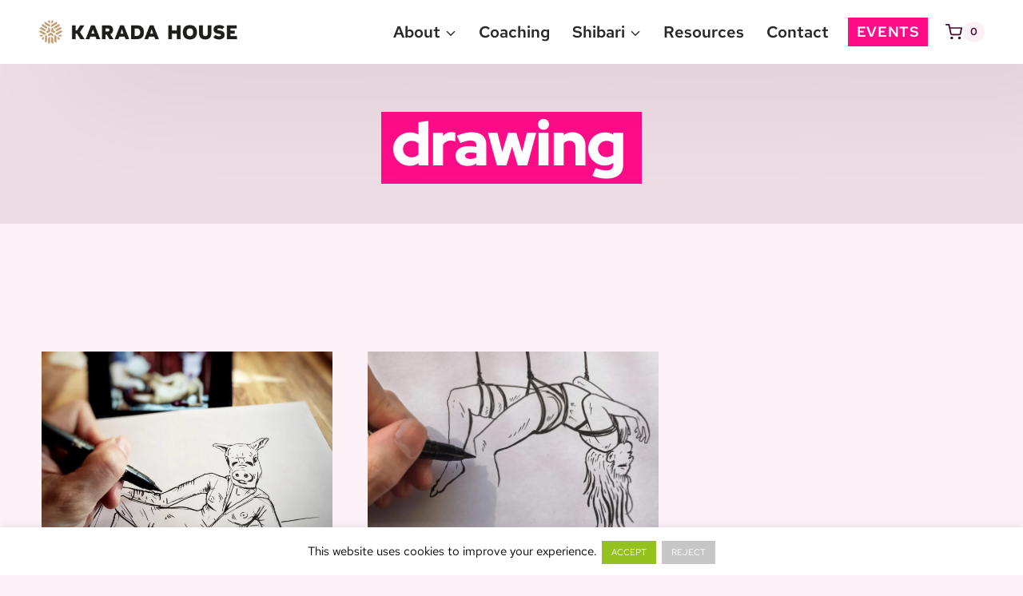

--- FILE ---
content_type: text/html; charset=UTF-8
request_url: https://karada-house.de/tag/drawing/
body_size: 62180
content:
<!doctype html><html lang="en-US" class="no-js" itemtype="https://schema.org/Blog" itemscope><head><meta charset="UTF-8"><meta name="viewport" content="width=device-width, initial-scale=1, minimum-scale=1"><title>drawing Archive  | Karada House</title><meta name="description" content="drawing – Discover queer kink, Shibari &amp; consent workshops, events &amp; resources with Karada House. Based in Berlin with online classes worldwide."><meta name="robots" content="noindex, nofollow"><link rel="alternate" type="application/rss+xml" title="Karada House &raquo; Feed" href="https://karada-house.de/feed/" /><link rel="alternate" type="text/calendar" title="Karada House &raquo; iCal Feed" href="https://karada-house.de/event/?ical=1" /> <script src="[data-uri]" defer></script> <link rel="alternate" type="application/rss+xml" title="Karada House &raquo; drawing Tag Feed" href="https://karada-house.de/tag/drawing/feed/" /><style id='wp-img-auto-sizes-contain-inline-css'>img:is([sizes=auto i],[sizes^="auto," i]){contain-intrinsic-size:3000px 1500px}
/*# sourceURL=wp-img-auto-sizes-contain-inline-css */</style><link data-optimized="1" rel='stylesheet' id='german-market-blocks-integrations-css' href='https://karada-house.de/wp-content/litespeed/css/8c6c44b6ba7c28d9eb0c1a099a6701a3.css?ver=701a3' media='all' /><link data-optimized="1" rel='stylesheet' id='german-market-checkout-block-checkboxes-css' href='https://karada-house.de/wp-content/litespeed/css/84b2a1d023c66ce5137d16c21ab113c5.css?ver=113c5' media='all' /><link data-optimized="1" rel='stylesheet' id='german-market-product-charging-device-css' href='https://karada-house.de/wp-content/litespeed/css/e898816abf849960007afef5fa007024.css?ver=07024' media='all' /><link data-optimized="1" rel='stylesheet' id='tribe-events-pro-mini-calendar-block-styles-css' href='https://karada-house.de/wp-content/litespeed/css/f5f6cd4c3f813f3a636745f6fe6646ec.css?ver=646ec' media='all' /><link data-optimized="1" rel='stylesheet' id='tec-variables-skeleton-css' href='https://karada-house.de/wp-content/litespeed/css/01db245a8ea7387a914a383cefe20dca.css?ver=20dca' media='all' /><link data-optimized="1" rel='stylesheet' id='tec-variables-full-css' href='https://karada-house.de/wp-content/litespeed/css/1f7b10021da7e3c2a3c9a62e32f6b8b4.css?ver=6b8b4' media='all' /><link data-optimized="1" rel='stylesheet' id='dashicons-css' href='https://karada-house.de/wp-content/litespeed/css/8844353442e7455decef7df58ce7189d.css?ver=7189d' media='all' /><link data-optimized="1" rel='stylesheet' id='event-tickets-plus-tickets-css-css' href='https://karada-house.de/wp-content/litespeed/css/a997ae85b1a508fe31ff063e696ef0cf.css?ver=ef0cf' media='all' /><link data-optimized="1" rel='stylesheet' id='tribe-common-skeleton-style-css' href='https://karada-house.de/wp-content/litespeed/css/c94f456558da5073412c1124e826f7f5.css?ver=6f7f5' media='all' /><link data-optimized="1" rel='stylesheet' id='tribe-common-full-style-css' href='https://karada-house.de/wp-content/litespeed/css/4980f4024ea387c10043b70e4fc9cec1.css?ver=9cec1' media='all' /><link data-optimized="1" rel='stylesheet' id='event-tickets-tickets-css-css' href='https://karada-house.de/wp-content/litespeed/css/5ff5fd98cb87aea58121f725e3d78c58.css?ver=78c58' media='all' /><link data-optimized="1" rel='stylesheet' id='event-tickets-tickets-rsvp-css-css' href='https://karada-house.de/wp-content/litespeed/css/aa28e1699a31fbef8f34f02bcca58603.css?ver=58603' media='all' /><link data-optimized="1" rel='stylesheet' id='wp-block-library-css' href='https://karada-house.de/wp-content/litespeed/css/ed675b2881e946b8e7547421a2ac72ce.css?ver=c72ce' media='all' /><style id='wp-block-image-inline-css'>.wp-block-image>a,.wp-block-image>figure>a{display:inline-block}.wp-block-image img{box-sizing:border-box;height:auto;max-width:100%;vertical-align:bottom}@media not (prefers-reduced-motion){.wp-block-image img.hide{visibility:hidden}.wp-block-image img.show{animation:show-content-image .4s}}.wp-block-image[style*=border-radius] img,.wp-block-image[style*=border-radius]>a{border-radius:inherit}.wp-block-image.has-custom-border img{box-sizing:border-box}.wp-block-image.aligncenter{text-align:center}.wp-block-image.alignfull>a,.wp-block-image.alignwide>a{width:100%}.wp-block-image.alignfull img,.wp-block-image.alignwide img{height:auto;width:100%}.wp-block-image .aligncenter,.wp-block-image .alignleft,.wp-block-image .alignright,.wp-block-image.aligncenter,.wp-block-image.alignleft,.wp-block-image.alignright{display:table}.wp-block-image .aligncenter>figcaption,.wp-block-image .alignleft>figcaption,.wp-block-image .alignright>figcaption,.wp-block-image.aligncenter>figcaption,.wp-block-image.alignleft>figcaption,.wp-block-image.alignright>figcaption{caption-side:bottom;display:table-caption}.wp-block-image .alignleft{float:left;margin:.5em 1em .5em 0}.wp-block-image .alignright{float:right;margin:.5em 0 .5em 1em}.wp-block-image .aligncenter{margin-left:auto;margin-right:auto}.wp-block-image :where(figcaption){margin-bottom:1em;margin-top:.5em}.wp-block-image.is-style-circle-mask img{border-radius:9999px}@supports ((-webkit-mask-image:none) or (mask-image:none)) or (-webkit-mask-image:none){.wp-block-image.is-style-circle-mask img{border-radius:0;-webkit-mask-image:url('data:image/svg+xml;utf8,<svg viewBox="0 0 100 100" xmlns="http://www.w3.org/2000/svg"><circle cx="50" cy="50" r="50"/></svg>');mask-image:url('data:image/svg+xml;utf8,<svg viewBox="0 0 100 100" xmlns="http://www.w3.org/2000/svg"><circle cx="50" cy="50" r="50"/></svg>');mask-mode:alpha;-webkit-mask-position:center;mask-position:center;-webkit-mask-repeat:no-repeat;mask-repeat:no-repeat;-webkit-mask-size:contain;mask-size:contain}}:root :where(.wp-block-image.is-style-rounded img,.wp-block-image .is-style-rounded img){border-radius:9999px}.wp-block-image figure{margin:0}.wp-lightbox-container{display:flex;flex-direction:column;position:relative}.wp-lightbox-container img{cursor:zoom-in}.wp-lightbox-container img:hover+button{opacity:1}.wp-lightbox-container button{align-items:center;backdrop-filter:blur(16px) saturate(180%);background-color:#5a5a5a40;border:none;border-radius:4px;cursor:zoom-in;display:flex;height:20px;justify-content:center;opacity:0;padding:0;position:absolute;right:16px;text-align:center;top:16px;width:20px;z-index:100}@media not (prefers-reduced-motion){.wp-lightbox-container button{transition:opacity .2s ease}}.wp-lightbox-container button:focus-visible{outline:3px auto #5a5a5a40;outline:3px auto -webkit-focus-ring-color;outline-offset:3px}.wp-lightbox-container button:hover{cursor:pointer;opacity:1}.wp-lightbox-container button:focus{opacity:1}.wp-lightbox-container button:focus,.wp-lightbox-container button:hover,.wp-lightbox-container button:not(:hover):not(:active):not(.has-background){background-color:#5a5a5a40;border:none}.wp-lightbox-overlay{box-sizing:border-box;cursor:zoom-out;height:100vh;left:0;overflow:hidden;position:fixed;top:0;visibility:hidden;width:100%;z-index:100000}.wp-lightbox-overlay .close-button{align-items:center;cursor:pointer;display:flex;justify-content:center;min-height:40px;min-width:40px;padding:0;position:absolute;right:calc(env(safe-area-inset-right) + 16px);top:calc(env(safe-area-inset-top) + 16px);z-index:5000000}.wp-lightbox-overlay .close-button:focus,.wp-lightbox-overlay .close-button:hover,.wp-lightbox-overlay .close-button:not(:hover):not(:active):not(.has-background){background:none;border:none}.wp-lightbox-overlay .lightbox-image-container{height:var(--wp--lightbox-container-height);left:50%;overflow:hidden;position:absolute;top:50%;transform:translate(-50%,-50%);transform-origin:top left;width:var(--wp--lightbox-container-width);z-index:9999999999}.wp-lightbox-overlay .wp-block-image{align-items:center;box-sizing:border-box;display:flex;height:100%;justify-content:center;margin:0;position:relative;transform-origin:0 0;width:100%;z-index:3000000}.wp-lightbox-overlay .wp-block-image img{height:var(--wp--lightbox-image-height);min-height:var(--wp--lightbox-image-height);min-width:var(--wp--lightbox-image-width);width:var(--wp--lightbox-image-width)}.wp-lightbox-overlay .wp-block-image figcaption{display:none}.wp-lightbox-overlay button{background:none;border:none}.wp-lightbox-overlay .scrim{background-color:#fff;height:100%;opacity:.9;position:absolute;width:100%;z-index:2000000}.wp-lightbox-overlay.active{visibility:visible}@media not (prefers-reduced-motion){.wp-lightbox-overlay.active{animation:turn-on-visibility .25s both}.wp-lightbox-overlay.active img{animation:turn-on-visibility .35s both}.wp-lightbox-overlay.show-closing-animation:not(.active){animation:turn-off-visibility .35s both}.wp-lightbox-overlay.show-closing-animation:not(.active) img{animation:turn-off-visibility .25s both}.wp-lightbox-overlay.zoom.active{animation:none;opacity:1;visibility:visible}.wp-lightbox-overlay.zoom.active .lightbox-image-container{animation:lightbox-zoom-in .4s}.wp-lightbox-overlay.zoom.active .lightbox-image-container img{animation:none}.wp-lightbox-overlay.zoom.active .scrim{animation:turn-on-visibility .4s forwards}.wp-lightbox-overlay.zoom.show-closing-animation:not(.active){animation:none}.wp-lightbox-overlay.zoom.show-closing-animation:not(.active) .lightbox-image-container{animation:lightbox-zoom-out .4s}.wp-lightbox-overlay.zoom.show-closing-animation:not(.active) .lightbox-image-container img{animation:none}.wp-lightbox-overlay.zoom.show-closing-animation:not(.active) .scrim{animation:turn-off-visibility .4s forwards}}@keyframes show-content-image{0%{visibility:hidden}99%{visibility:hidden}to{visibility:visible}}@keyframes turn-on-visibility{0%{opacity:0}to{opacity:1}}@keyframes turn-off-visibility{0%{opacity:1;visibility:visible}99%{opacity:0;visibility:visible}to{opacity:0;visibility:hidden}}@keyframes lightbox-zoom-in{0%{transform:translate(calc((-100vw + var(--wp--lightbox-scrollbar-width))/2 + var(--wp--lightbox-initial-left-position)),calc(-50vh + var(--wp--lightbox-initial-top-position))) scale(var(--wp--lightbox-scale))}to{transform:translate(-50%,-50%) scale(1)}}@keyframes lightbox-zoom-out{0%{transform:translate(-50%,-50%) scale(1);visibility:visible}99%{visibility:visible}to{transform:translate(calc((-100vw + var(--wp--lightbox-scrollbar-width))/2 + var(--wp--lightbox-initial-left-position)),calc(-50vh + var(--wp--lightbox-initial-top-position))) scale(var(--wp--lightbox-scale));visibility:hidden}}
/*# sourceURL=https://karada-house.de/wp-includes/blocks/image/style.min.css */</style><link data-optimized="1" rel='stylesheet' id='wc-blocks-style-css' href='https://karada-house.de/wp-content/litespeed/css/dbbdfa693764c149f295b5cd33e137bb.css?ver=137bb' media='all' /><style id='global-styles-inline-css'>:root{--wp--preset--aspect-ratio--square: 1;--wp--preset--aspect-ratio--4-3: 4/3;--wp--preset--aspect-ratio--3-4: 3/4;--wp--preset--aspect-ratio--3-2: 3/2;--wp--preset--aspect-ratio--2-3: 2/3;--wp--preset--aspect-ratio--16-9: 16/9;--wp--preset--aspect-ratio--9-16: 9/16;--wp--preset--color--black: #000000;--wp--preset--color--cyan-bluish-gray: #abb8c3;--wp--preset--color--white: #ffffff;--wp--preset--color--pale-pink: #f78da7;--wp--preset--color--vivid-red: #cf2e2e;--wp--preset--color--luminous-vivid-orange: #ff6900;--wp--preset--color--luminous-vivid-amber: #fcb900;--wp--preset--color--light-green-cyan: #7bdcb5;--wp--preset--color--vivid-green-cyan: #00d084;--wp--preset--color--pale-cyan-blue: #8ed1fc;--wp--preset--color--vivid-cyan-blue: #0693e3;--wp--preset--color--vivid-purple: #9b51e0;--wp--preset--color--theme-palette-1: var(--global-palette1);--wp--preset--color--theme-palette-2: var(--global-palette2);--wp--preset--color--theme-palette-3: var(--global-palette3);--wp--preset--color--theme-palette-4: var(--global-palette4);--wp--preset--color--theme-palette-5: var(--global-palette5);--wp--preset--color--theme-palette-6: var(--global-palette6);--wp--preset--color--theme-palette-7: var(--global-palette7);--wp--preset--color--theme-palette-8: var(--global-palette8);--wp--preset--color--theme-palette-9: var(--global-palette9);--wp--preset--color--theme-palette-10: var(--global-palette10);--wp--preset--color--theme-palette-11: var(--global-palette11);--wp--preset--color--theme-palette-12: var(--global-palette12);--wp--preset--color--theme-palette-13: var(--global-palette13);--wp--preset--color--theme-palette-14: var(--global-palette14);--wp--preset--color--theme-palette-15: var(--global-palette15);--wp--preset--gradient--vivid-cyan-blue-to-vivid-purple: linear-gradient(135deg,rgb(6,147,227) 0%,rgb(155,81,224) 100%);--wp--preset--gradient--light-green-cyan-to-vivid-green-cyan: linear-gradient(135deg,rgb(122,220,180) 0%,rgb(0,208,130) 100%);--wp--preset--gradient--luminous-vivid-amber-to-luminous-vivid-orange: linear-gradient(135deg,rgb(252,185,0) 0%,rgb(255,105,0) 100%);--wp--preset--gradient--luminous-vivid-orange-to-vivid-red: linear-gradient(135deg,rgb(255,105,0) 0%,rgb(207,46,46) 100%);--wp--preset--gradient--very-light-gray-to-cyan-bluish-gray: linear-gradient(135deg,rgb(238,238,238) 0%,rgb(169,184,195) 100%);--wp--preset--gradient--cool-to-warm-spectrum: linear-gradient(135deg,rgb(74,234,220) 0%,rgb(151,120,209) 20%,rgb(207,42,186) 40%,rgb(238,44,130) 60%,rgb(251,105,98) 80%,rgb(254,248,76) 100%);--wp--preset--gradient--blush-light-purple: linear-gradient(135deg,rgb(255,206,236) 0%,rgb(152,150,240) 100%);--wp--preset--gradient--blush-bordeaux: linear-gradient(135deg,rgb(254,205,165) 0%,rgb(254,45,45) 50%,rgb(107,0,62) 100%);--wp--preset--gradient--luminous-dusk: linear-gradient(135deg,rgb(255,203,112) 0%,rgb(199,81,192) 50%,rgb(65,88,208) 100%);--wp--preset--gradient--pale-ocean: linear-gradient(135deg,rgb(255,245,203) 0%,rgb(182,227,212) 50%,rgb(51,167,181) 100%);--wp--preset--gradient--electric-grass: linear-gradient(135deg,rgb(202,248,128) 0%,rgb(113,206,126) 100%);--wp--preset--gradient--midnight: linear-gradient(135deg,rgb(2,3,129) 0%,rgb(40,116,252) 100%);--wp--preset--font-size--small: var(--global-font-size-small);--wp--preset--font-size--medium: var(--global-font-size-medium);--wp--preset--font-size--large: var(--global-font-size-large);--wp--preset--font-size--x-large: 42px;--wp--preset--font-size--larger: var(--global-font-size-larger);--wp--preset--font-size--xxlarge: var(--global-font-size-xxlarge);--wp--preset--spacing--20: 0.44rem;--wp--preset--spacing--30: 0.67rem;--wp--preset--spacing--40: 1rem;--wp--preset--spacing--50: 1.5rem;--wp--preset--spacing--60: 2.25rem;--wp--preset--spacing--70: 3.38rem;--wp--preset--spacing--80: 5.06rem;--wp--preset--shadow--natural: 6px 6px 9px rgba(0, 0, 0, 0.2);--wp--preset--shadow--deep: 12px 12px 50px rgba(0, 0, 0, 0.4);--wp--preset--shadow--sharp: 6px 6px 0px rgba(0, 0, 0, 0.2);--wp--preset--shadow--outlined: 6px 6px 0px -3px rgb(255, 255, 255), 6px 6px rgb(0, 0, 0);--wp--preset--shadow--crisp: 6px 6px 0px rgb(0, 0, 0);}:where(.is-layout-flex){gap: 0.5em;}:where(.is-layout-grid){gap: 0.5em;}body .is-layout-flex{display: flex;}.is-layout-flex{flex-wrap: wrap;align-items: center;}.is-layout-flex > :is(*, div){margin: 0;}body .is-layout-grid{display: grid;}.is-layout-grid > :is(*, div){margin: 0;}:where(.wp-block-columns.is-layout-flex){gap: 2em;}:where(.wp-block-columns.is-layout-grid){gap: 2em;}:where(.wp-block-post-template.is-layout-flex){gap: 1.25em;}:where(.wp-block-post-template.is-layout-grid){gap: 1.25em;}.has-black-color{color: var(--wp--preset--color--black) !important;}.has-cyan-bluish-gray-color{color: var(--wp--preset--color--cyan-bluish-gray) !important;}.has-white-color{color: var(--wp--preset--color--white) !important;}.has-pale-pink-color{color: var(--wp--preset--color--pale-pink) !important;}.has-vivid-red-color{color: var(--wp--preset--color--vivid-red) !important;}.has-luminous-vivid-orange-color{color: var(--wp--preset--color--luminous-vivid-orange) !important;}.has-luminous-vivid-amber-color{color: var(--wp--preset--color--luminous-vivid-amber) !important;}.has-light-green-cyan-color{color: var(--wp--preset--color--light-green-cyan) !important;}.has-vivid-green-cyan-color{color: var(--wp--preset--color--vivid-green-cyan) !important;}.has-pale-cyan-blue-color{color: var(--wp--preset--color--pale-cyan-blue) !important;}.has-vivid-cyan-blue-color{color: var(--wp--preset--color--vivid-cyan-blue) !important;}.has-vivid-purple-color{color: var(--wp--preset--color--vivid-purple) !important;}.has-black-background-color{background-color: var(--wp--preset--color--black) !important;}.has-cyan-bluish-gray-background-color{background-color: var(--wp--preset--color--cyan-bluish-gray) !important;}.has-white-background-color{background-color: var(--wp--preset--color--white) !important;}.has-pale-pink-background-color{background-color: var(--wp--preset--color--pale-pink) !important;}.has-vivid-red-background-color{background-color: var(--wp--preset--color--vivid-red) !important;}.has-luminous-vivid-orange-background-color{background-color: var(--wp--preset--color--luminous-vivid-orange) !important;}.has-luminous-vivid-amber-background-color{background-color: var(--wp--preset--color--luminous-vivid-amber) !important;}.has-light-green-cyan-background-color{background-color: var(--wp--preset--color--light-green-cyan) !important;}.has-vivid-green-cyan-background-color{background-color: var(--wp--preset--color--vivid-green-cyan) !important;}.has-pale-cyan-blue-background-color{background-color: var(--wp--preset--color--pale-cyan-blue) !important;}.has-vivid-cyan-blue-background-color{background-color: var(--wp--preset--color--vivid-cyan-blue) !important;}.has-vivid-purple-background-color{background-color: var(--wp--preset--color--vivid-purple) !important;}.has-black-border-color{border-color: var(--wp--preset--color--black) !important;}.has-cyan-bluish-gray-border-color{border-color: var(--wp--preset--color--cyan-bluish-gray) !important;}.has-white-border-color{border-color: var(--wp--preset--color--white) !important;}.has-pale-pink-border-color{border-color: var(--wp--preset--color--pale-pink) !important;}.has-vivid-red-border-color{border-color: var(--wp--preset--color--vivid-red) !important;}.has-luminous-vivid-orange-border-color{border-color: var(--wp--preset--color--luminous-vivid-orange) !important;}.has-luminous-vivid-amber-border-color{border-color: var(--wp--preset--color--luminous-vivid-amber) !important;}.has-light-green-cyan-border-color{border-color: var(--wp--preset--color--light-green-cyan) !important;}.has-vivid-green-cyan-border-color{border-color: var(--wp--preset--color--vivid-green-cyan) !important;}.has-pale-cyan-blue-border-color{border-color: var(--wp--preset--color--pale-cyan-blue) !important;}.has-vivid-cyan-blue-border-color{border-color: var(--wp--preset--color--vivid-cyan-blue) !important;}.has-vivid-purple-border-color{border-color: var(--wp--preset--color--vivid-purple) !important;}.has-vivid-cyan-blue-to-vivid-purple-gradient-background{background: var(--wp--preset--gradient--vivid-cyan-blue-to-vivid-purple) !important;}.has-light-green-cyan-to-vivid-green-cyan-gradient-background{background: var(--wp--preset--gradient--light-green-cyan-to-vivid-green-cyan) !important;}.has-luminous-vivid-amber-to-luminous-vivid-orange-gradient-background{background: var(--wp--preset--gradient--luminous-vivid-amber-to-luminous-vivid-orange) !important;}.has-luminous-vivid-orange-to-vivid-red-gradient-background{background: var(--wp--preset--gradient--luminous-vivid-orange-to-vivid-red) !important;}.has-very-light-gray-to-cyan-bluish-gray-gradient-background{background: var(--wp--preset--gradient--very-light-gray-to-cyan-bluish-gray) !important;}.has-cool-to-warm-spectrum-gradient-background{background: var(--wp--preset--gradient--cool-to-warm-spectrum) !important;}.has-blush-light-purple-gradient-background{background: var(--wp--preset--gradient--blush-light-purple) !important;}.has-blush-bordeaux-gradient-background{background: var(--wp--preset--gradient--blush-bordeaux) !important;}.has-luminous-dusk-gradient-background{background: var(--wp--preset--gradient--luminous-dusk) !important;}.has-pale-ocean-gradient-background{background: var(--wp--preset--gradient--pale-ocean) !important;}.has-electric-grass-gradient-background{background: var(--wp--preset--gradient--electric-grass) !important;}.has-midnight-gradient-background{background: var(--wp--preset--gradient--midnight) !important;}.has-small-font-size{font-size: var(--wp--preset--font-size--small) !important;}.has-medium-font-size{font-size: var(--wp--preset--font-size--medium) !important;}.has-large-font-size{font-size: var(--wp--preset--font-size--large) !important;}.has-x-large-font-size{font-size: var(--wp--preset--font-size--x-large) !important;}
/*# sourceURL=global-styles-inline-css */</style><style id='classic-theme-styles-inline-css'>/*! This file is auto-generated */
.wp-block-button__link{color:#fff;background-color:#32373c;border-radius:9999px;box-shadow:none;text-decoration:none;padding:calc(.667em + 2px) calc(1.333em + 2px);font-size:1.125em}.wp-block-file__button{background:#32373c;color:#fff;text-decoration:none}
/*# sourceURL=/wp-includes/css/classic-themes.min.css */</style><link data-optimized="1" rel='stylesheet' id='wc-gift-cards-blocks-integration-css' href='https://karada-house.de/wp-content/litespeed/css/072760bba4149b9e961029d42be4b51c.css?ver=4b51c' media='all' /><link data-optimized="1" rel='stylesheet' id='cookie-law-info-css' href='https://karada-house.de/wp-content/litespeed/css/68517fd7416e4abcefbc922fc93cc4f2.css?ver=cc4f2' media='all' /><link data-optimized="1" rel='stylesheet' id='cookie-law-info-gdpr-css' href='https://karada-house.de/wp-content/litespeed/css/541e2acde0e91ef2de7f255ee306ca3f.css?ver=6ca3f' media='all' /><link data-optimized="1" rel='stylesheet' id='font-awesome-css' href='https://karada-house.de/wp-content/litespeed/css/30851d08e3bacb825675e3cdf5842920.css?ver=42920' media='all' /><link data-optimized="1" rel='stylesheet' id='sma-archive-css' href='https://karada-house.de/wp-content/litespeed/css/905efc578f06bda1b0cda7c965f98f18.css?ver=98f18' media='all' /><style id='woocommerce-inline-inline-css'>.woocommerce form .form-row .required { visibility: visible; }
/*# sourceURL=woocommerce-inline-inline-css */</style><link data-optimized="1" rel='stylesheet' id='wc-gc-css-css' href='https://karada-house.de/wp-content/litespeed/css/f72df954b76b3795259b45ffdc644eae.css?ver=44eae' media='all' /><link data-optimized="1" rel='stylesheet' id='karada-blog-filter-css' href='https://karada-house.de/wp-content/litespeed/css/cb43f32671bdaebf293a87be2dff28fc.css?ver=f28fc' media='all' /><link data-optimized="1" rel='stylesheet' id='parent-style-css' href='https://karada-house.de/wp-content/litespeed/css/48d6ef5fa22644ef38bb246011d9bc71.css?ver=9bc71' media='all' /><link data-optimized="1" rel='stylesheet' id='child-style-css' href='https://karada-house.de/wp-content/litespeed/css/de32a4d826bcf20651f978bf644783dc.css?ver=783dc' media='all' /><link data-optimized="1" rel='stylesheet' id='kadence-global-css' href='https://karada-house.de/wp-content/litespeed/css/d10ca9bb762b26f1e423b3995d207f1f.css?ver=07f1f' media='all' /><style id='kadence-global-inline-css'>/* Kadence Base CSS */
:root{--global-palette1:#ff0d89;--global-palette2:#b81570;--global-palette3:#282828;--global-palette4:#44042a;--global-palette5:#1a5f6d;--global-palette6:#b81570;--global-palette7:#ecdce4;--global-palette8:#fdf1f8;--global-palette9:#ffffff;--global-palette10:oklch(from var(--global-palette1) calc(l + 0.10 * (1 - l)) calc(c * 1.00) calc(h + 180) / 100%);--global-palette11:#13612e;--global-palette12:#1159af;--global-palette13:#b82105;--global-palette14:#f7630c;--global-palette15:#f5a524;--global-palette9rgb:255, 255, 255;--global-palette-highlight:var(--global-palette1);--global-palette-highlight-alt:var(--global-palette3);--global-palette-highlight-alt2:var(--global-palette9);--global-palette-btn-bg:var(--global-palette1);--global-palette-btn-bg-hover:var(--global-palette2);--global-palette-btn:var(--global-palette9);--global-palette-btn-hover:var(--global-palette9);--global-palette-btn-sec-bg:var(--global-palette7);--global-palette-btn-sec-bg-hover:var(--global-palette2);--global-palette-btn-sec:var(--global-palette3);--global-palette-btn-sec-hover:var(--global-palette9);--global-body-font-family:'Red Hat Text', sans-serif;--global-heading-font-family:'Red Hat Display', sans-serif;--global-primary-nav-font-family:inherit;--global-fallback-font:sans-serif;--global-display-fallback-font:sans-serif;--global-content-width:1290px;--global-content-wide-width:calc(1290px + 230px);--global-content-narrow-width:842px;--global-content-edge-padding:3rem;--global-content-boxed-padding:2rem;--global-calc-content-width:calc(1290px - var(--global-content-edge-padding) - var(--global-content-edge-padding) );--wp--style--global--content-size:var(--global-calc-content-width);}.wp-site-blocks{--global-vw:calc( 100vw - ( 0.5 * var(--scrollbar-offset)));}body{background:var(--global-palette8);}body, input, select, optgroup, textarea{font-style:normal;font-weight:normal;font-size:1.26em;line-height:1.8;font-family:var(--global-body-font-family);color:var(--global-palette4);}.content-bg, body.content-style-unboxed .site{background:var(--global-palette8);}@media all and (max-width: 1024px){body{font-size:1.05em;line-height:1.7;letter-spacing:-0.005em;}}@media all and (max-width: 767px){body{font-size:0.98em;line-height:1.7;letter-spacing:-0.005em;}}h1,h2,h3,h4,h5,h6{font-family:var(--global-heading-font-family);}h1{font-style:normal;font-weight:900;font-size:3.8em;line-height:1.04;letter-spacing:-0.02em;color:var(--global-palette3);}h2{font-style:normal;font-weight:900;font-size:2.4em;line-height:1.1;letter-spacing:-0.01em;color:var(--global-palette3);}h3{font-style:normal;font-weight:900;font-size:1.6em;line-height:1.05;letter-spacing:-0.005em;color:var(--global-palette3);}h4{font-style:normal;font-weight:900;font-size:1.1em;line-height:1.5;color:var(--global-palette4);}h5{font-style:normal;font-weight:900;font-size:20px;line-height:1.5;color:var(--global-palette4);}h6{font-style:normal;font-weight:600;font-size:19px;line-height:1.5;color:var(--global-palette5);}.entry-hero h1{font-style:normal;font-weight:900;line-height:1.5;}@media all and (max-width: 1024px){h1{font-size:3em;line-height:1.04;}h2{font-size:2em;}h3{font-size:1.3em;}}@media all and (max-width: 767px){h1{font-size:2.2em;line-height:0.91;}h2{font-size:1.8em;line-height:1;letter-spacing:-0.01em;}}.entry-hero .kadence-breadcrumbs{max-width:1290px;}.site-container, .site-header-row-layout-contained, .site-footer-row-layout-contained, .entry-hero-layout-contained, .comments-area, .alignfull > .wp-block-cover__inner-container, .alignwide > .wp-block-cover__inner-container{max-width:var(--global-content-width);}.content-width-narrow .content-container.site-container, .content-width-narrow .hero-container.site-container{max-width:var(--global-content-narrow-width);}@media all and (min-width: 1520px){.wp-site-blocks .content-container  .alignwide{margin-left:-115px;margin-right:-115px;width:unset;max-width:unset;}}@media all and (min-width: 1102px){.content-width-narrow .wp-site-blocks .content-container .alignwide{margin-left:-130px;margin-right:-130px;width:unset;max-width:unset;}}.content-style-boxed .wp-site-blocks .entry-content .alignwide{margin-left:calc( -1 * var( --global-content-boxed-padding ) );margin-right:calc( -1 * var( --global-content-boxed-padding ) );}.content-area{margin-top:10rem;margin-bottom:10rem;}@media all and (max-width: 1024px){.content-area{margin-top:3rem;margin-bottom:3rem;}}@media all and (max-width: 767px){.content-area{margin-top:6rem;margin-bottom:6rem;}}@media all and (max-width: 1024px){:root{--global-content-edge-padding:1.8rem;--global-content-boxed-padding:2rem;}}@media all and (max-width: 767px){:root{--global-content-edge-padding:1.49rem;--global-content-boxed-padding:1.5rem;}}.entry-content-wrap{padding:2rem;}@media all and (max-width: 1024px){.entry-content-wrap{padding:2rem;}}@media all and (max-width: 767px){.entry-content-wrap{padding:1.5rem;}}.entry.single-entry{box-shadow:0px 15px 15px -10px rgba(0,0,0,0.05);}.entry.loop-entry{box-shadow:0px 15px 15px -10px rgba(0,0,0,0.05);}.loop-entry .entry-content-wrap{padding:2rem;}@media all and (max-width: 1024px){.loop-entry .entry-content-wrap{padding:2rem;}}@media all and (max-width: 767px){.loop-entry .entry-content-wrap{padding:1.5rem;}}button, .button, .wp-block-button__link, input[type="button"], input[type="reset"], input[type="submit"], .fl-button, .elementor-button-wrapper .elementor-button, .wc-block-components-checkout-place-order-button, .wc-block-cart__submit{font-style:normal;font-weight:600;font-size:19px;border-radius:1px;padding:2px 17px 3px 17px;box-shadow:0px 0px 0px -7px rgba(0,0,0,0);}.wp-block-button.is-style-outline .wp-block-button__link{padding:2px 17px 3px 17px;}button:hover, button:focus, button:active, .button:hover, .button:focus, .button:active, .wp-block-button__link:hover, .wp-block-button__link:focus, .wp-block-button__link:active, input[type="button"]:hover, input[type="button"]:focus, input[type="button"]:active, input[type="reset"]:hover, input[type="reset"]:focus, input[type="reset"]:active, input[type="submit"]:hover, input[type="submit"]:focus, input[type="submit"]:active, .elementor-button-wrapper .elementor-button:hover, .elementor-button-wrapper .elementor-button:focus, .elementor-button-wrapper .elementor-button:active, .wc-block-cart__submit:hover{box-shadow:0px 15px 25px -7px rgba(0,0,0,0.1);}.kb-button.kb-btn-global-outline.kb-btn-global-inherit{padding-top:calc(2px - 2px);padding-right:calc(17px - 2px);padding-bottom:calc(3px - 2px);padding-left:calc(17px - 2px);}button.button-style-secondary, .button.button-style-secondary, .wp-block-button__link.button-style-secondary, input[type="button"].button-style-secondary, input[type="reset"].button-style-secondary, input[type="submit"].button-style-secondary, .fl-button.button-style-secondary, .elementor-button-wrapper .elementor-button.button-style-secondary, .wc-block-components-checkout-place-order-button.button-style-secondary, .wc-block-cart__submit.button-style-secondary{font-style:normal;font-weight:600;font-size:19px;}@media all and (min-width: 1025px){.transparent-header .entry-hero .entry-hero-container-inner{padding-top:80px;}}@media all and (max-width: 1024px){.mobile-transparent-header .entry-hero .entry-hero-container-inner{padding-top:80px;}}@media all and (max-width: 767px){.mobile-transparent-header .entry-hero .entry-hero-container-inner{padding-top:70px;}}#kt-scroll-up-reader, #kt-scroll-up{border:0px none currentColor;border-radius:50px 50px 50px 50px;color:var(--global-palette9);background:rgba(192,156,113,0.8);bottom:30px;font-size:1.5em;padding:0.4em 0.4em 0.4em 0.4em;}#kt-scroll-up-reader.scroll-up-side-right, #kt-scroll-up.scroll-up-side-right{right:50px;}#kt-scroll-up-reader.scroll-up-side-left, #kt-scroll-up.scroll-up-side-left{left:50px;}@media all and (hover: hover){#kt-scroll-up-reader:hover, #kt-scroll-up:hover{background:#c09c71;}}@media all and (max-width: 1024px){#kt-scroll-up-reader, #kt-scroll-up{font-size:2em;}}@media all and (max-width: 767px){#kt-scroll-up-reader, #kt-scroll-up{bottom:20px;font-size:1.4em;}#kt-scroll-up-reader.scroll-up-side-right, #kt-scroll-up.scroll-up-side-right{right:25px;}#kt-scroll-up-reader.scroll-up-side-left, #kt-scroll-up.scroll-up-side-left{left:25px;}}.loop-entry.type-post h2.entry-title{font-style:normal;font-weight:900;color:var(--global-palette6);}
/* Kadence Header CSS */
@media all and (max-width: 1024px){.mobile-transparent-header #masthead{position:absolute;left:0px;right:0px;z-index:100;}.kadence-scrollbar-fixer.mobile-transparent-header #masthead{right:var(--scrollbar-offset,0);}.mobile-transparent-header #masthead, .mobile-transparent-header .site-top-header-wrap .site-header-row-container-inner, .mobile-transparent-header .site-main-header-wrap .site-header-row-container-inner, .mobile-transparent-header .site-bottom-header-wrap .site-header-row-container-inner{background:transparent;}.site-header-row-tablet-layout-fullwidth, .site-header-row-tablet-layout-standard{padding:0px;}}@media all and (min-width: 1025px){.transparent-header #masthead{position:absolute;left:0px;right:0px;z-index:100;}.transparent-header.kadence-scrollbar-fixer #masthead{right:var(--scrollbar-offset,0);}.transparent-header #masthead, .transparent-header .site-top-header-wrap .site-header-row-container-inner, .transparent-header .site-main-header-wrap .site-header-row-container-inner, .transparent-header .site-bottom-header-wrap .site-header-row-container-inner{background:transparent;}}.site-branding a.brand img{max-width:250px;}.site-branding a.brand img.svg-logo-image{width:250px;}@media all and (max-width: 1024px){.site-branding a.brand img{max-width:250px;}.site-branding a.brand img.svg-logo-image{width:250px;}}@media all and (max-width: 767px){.site-branding a.brand img{max-width:45px;}.site-branding a.brand img.svg-logo-image{width:45px;}}.site-branding{padding:0px 0px 0px 0px;}#masthead, #masthead .kadence-sticky-header.item-is-fixed:not(.item-at-start):not(.site-header-row-container):not(.site-main-header-wrap), #masthead .kadence-sticky-header.item-is-fixed:not(.item-at-start) > .site-header-row-container-inner{background:var(--global-palette9);}.site-main-header-inner-wrap{min-height:80px;}@media all and (max-width: 767px){.site-main-header-inner-wrap{min-height:70px;}}.header-navigation[class*="header-navigation-style-underline"] .header-menu-container.primary-menu-container>ul>li>a:after{width:calc( 100% - 1.2em);}.main-navigation .primary-menu-container > ul > li.menu-item > a{padding-left:calc(1.2em / 2);padding-right:calc(1.2em / 2);padding-top:0em;padding-bottom:0em;color:var(--global-palette3);}.main-navigation .primary-menu-container > ul > li.menu-item .dropdown-nav-special-toggle{right:calc(1.2em / 2);}.main-navigation .primary-menu-container > ul li.menu-item > a{font-style:normal;font-weight:600;font-size:20px;text-transform:capitalize;}.main-navigation .primary-menu-container > ul > li.menu-item > a:hover{color:#b01f51;background:#fdf1f8;}.main-navigation .primary-menu-container > ul > li.menu-item.current-menu-item > a{color:#b01f51;background:#fdf1f8;}.header-navigation .header-menu-container ul ul.sub-menu, .header-navigation .header-menu-container ul ul.submenu{background:var(--global-palette9);box-shadow:0px 0px 0px 0px rgba(0,0,0,0);}.header-navigation .header-menu-container ul ul li.menu-item, .header-menu-container ul.menu > li.kadence-menu-mega-enabled > ul > li.menu-item > a{border-bottom:0px solid #ffffff;border-radius:0px 0px 0px 0px;}.header-navigation .header-menu-container ul ul li.menu-item > a{width:175px;padding-top:0.5em;padding-bottom:0.5em;color:var(--global-palette3);font-style:normal;font-weight:500;font-size:1em;line-height:1;}.header-navigation .header-menu-container ul ul li.menu-item > a:hover{color:var(--global-palette1);background:var(--global-palette8);border-radius:0px 0px 0px 0px;}.header-navigation .header-menu-container ul ul li.menu-item.current-menu-item > a{color:var(--global-palette2);background:var(--global-palette9);border-radius:0px 0px 0px 0px;}.mobile-toggle-open-container .menu-toggle-open, .mobile-toggle-open-container .menu-toggle-open:focus{color:var(--global-palette4);padding:0.4em 0.6em 0.4em 0.6em;font-size:14px;}.mobile-toggle-open-container .menu-toggle-open.menu-toggle-style-bordered{border:1px solid currentColor;}.mobile-toggle-open-container .menu-toggle-open .menu-toggle-icon{font-size:28px;}.mobile-toggle-open-container .menu-toggle-open:hover, .mobile-toggle-open-container .menu-toggle-open:focus-visible{color:var(--global-palette2);}.mobile-navigation ul li{font-style:normal;font-weight:700;font-size:18px;line-height:0.3;letter-spacing:0.02em;text-transform:uppercase;}@media all and (max-width: 1024px){.mobile-navigation ul li{font-size:30px;line-height:0.1;}}@media all and (max-width: 767px){.mobile-navigation ul li{font-size:18px;letter-spacing:0.01em;}}.mobile-navigation ul li a{padding-top:0.9em;padding-bottom:0.9em;}.mobile-navigation ul li > a, .mobile-navigation ul li.menu-item-has-children > .drawer-nav-drop-wrap{color:var(--global-palette3);}.mobile-navigation ul li > a:hover, .mobile-navigation ul li.menu-item-has-children > .drawer-nav-drop-wrap:hover{background:var(--global-palette9);color:var(--global-palette1);}.mobile-navigation ul li.current-menu-item > a, .mobile-navigation ul li.current-menu-item.menu-item-has-children > .drawer-nav-drop-wrap{background:var(--global-palette9);color:var(--global-palette2);}.mobile-navigation ul li.menu-item-has-children .drawer-nav-drop-wrap, .mobile-navigation ul li:not(.menu-item-has-children) a{border-bottom:0px solid rgba(255,255,255,0.1);}.mobile-navigation:not(.drawer-navigation-parent-toggle-true) ul li.menu-item-has-children .drawer-nav-drop-wrap button{border-left:0px solid rgba(255,255,255,0.1);}#mobile-drawer .drawer-inner, #mobile-drawer.popup-drawer-layout-fullwidth.popup-drawer-animation-slice .pop-portion-bg, #mobile-drawer.popup-drawer-layout-fullwidth.popup-drawer-animation-slice.pop-animated.show-drawer .drawer-inner{background:rgba(255,255,255,0.95);}@media all and (max-width: 767px){#mobile-drawer .drawer-inner, #mobile-drawer.popup-drawer-layout-fullwidth.popup-drawer-animation-slice .pop-portion-bg, #mobile-drawer.popup-drawer-layout-fullwidth.popup-drawer-animation-slice.pop-animated.show-drawer .drawer-inner{background:rgba(253,241,248,0.95);}}#mobile-drawer .drawer-header .drawer-toggle{padding:0.6em 0.15em 0.6em 0.15em;font-size:35px;}#mobile-drawer .drawer-header .drawer-toggle, #mobile-drawer .drawer-header .drawer-toggle:focus{color:var(--global-palette3);}#mobile-drawer .drawer-header .drawer-toggle:hover, #mobile-drawer .drawer-header .drawer-toggle:focus:hover{color:var(--global-palette1);}.site-header-item .header-cart-wrap .header-cart-inner-wrap .header-cart-button{padding:0em 0em 0em 0.5em;}.header-cart-wrap .header-cart-button .header-cart-total{background:var(--global-palette8);}.header-cart-wrap .header-cart-button:hover .header-cart-total{background:rgba(255,13,137,0.14);color:var(--global-palette2);}.header-cart-wrap .header-cart-button .kadence-svg-iconset{font-size:1.29em;}.header-mobile-cart-wrap .header-cart-inner-wrap .header-cart-button{color:var(--global-palette4);}.header-mobile-cart-wrap .header-cart-button .header-cart-total{background:var(--global-palette8);color:var(--global-palette2);}.header-mobile-cart-wrap .header-cart-inner-wrap .header-cart-button:hover{color:var(--global-palette2);}.header-mobile-cart-wrap .header-cart-button:hover .header-cart-total{background:var(--global-palette8);color:var(--global-palette1);}.header-mobile-cart-wrap .header-cart-button .kadence-svg-iconset{font-size:1.6em;}
/* Kadence Footer CSS */
#colophon{background:var(--global-palette4);}.site-middle-footer-inner-wrap{min-height:10px;padding-top:0px;padding-bottom:10px;grid-column-gap:0px;grid-row-gap:0px;}.site-middle-footer-inner-wrap .widget{margin-bottom:0px;}.site-middle-footer-inner-wrap .site-footer-section:not(:last-child):after{right:calc(-0px / 2);}@media all and (max-width: 1024px){.site-middle-footer-inner-wrap{min-height:16px;padding-top:0px;padding-bottom:15px;}.site-middle-footer-inner-wrap .widget{margin-bottom:0px;}}@media all and (max-width: 767px){.site-middle-footer-inner-wrap{min-height:10px;padding-top:0px;padding-bottom:27px;grid-column-gap:25px;grid-row-gap:25px;}.site-middle-footer-inner-wrap .site-footer-section:not(:last-child):after{right:calc(-25px / 2);}}.site-top-footer-inner-wrap{padding-top:50px;padding-bottom:15px;grid-column-gap:30px;grid-row-gap:30px;}.site-top-footer-inner-wrap .widget{margin-bottom:30px;}.site-top-footer-inner-wrap .site-footer-section:not(:last-child):after{right:calc(-30px / 2);}@media all and (max-width: 1024px){.site-top-footer-inner-wrap{min-height:10px;padding-top:51px;padding-bottom:11px;grid-column-gap:0px;grid-row-gap:0px;}.site-top-footer-inner-wrap .site-footer-section:not(:last-child):after{right:calc(-0px / 2);}}@media all and (max-width: 767px){.site-top-footer-inner-wrap{padding-top:49px;padding-bottom:0px;grid-column-gap:0px;grid-row-gap:0px;}.site-top-footer-inner-wrap .site-footer-section:not(:last-child):after{right:calc(-0px / 2);}}.site-bottom-footer-inner-wrap{padding-top:5px;padding-bottom:29px;grid-column-gap:30px;}.site-bottom-footer-inner-wrap .widget{margin-bottom:97px;}.site-bottom-footer-inner-wrap .site-footer-section:not(:last-child):after{right:calc(-30px / 2);}@media all and (max-width: 1024px){.site-bottom-footer-inner-wrap{min-height:10px;padding-top:0px;padding-bottom:69px;grid-column-gap:87px;}.site-bottom-footer-inner-wrap .widget{margin-bottom:0px;}.site-bottom-footer-inner-wrap .site-footer-section:not(:last-child):after{right:calc(-87px / 2);}}.footer-social-wrap .footer-social-inner-wrap{font-size:1.2em;gap:0.5em;}.site-footer .site-footer-wrap .site-footer-section .footer-social-wrap .footer-social-inner-wrap .social-button{background:var(--global-palette4);border:2px none transparent;border-radius:100px;}#colophon .footer-navigation .footer-menu-container > ul > li > a{padding-left:calc(1.1em / 2);padding-right:calc(1.1em / 2);padding-top:calc(0em / 2);padding-bottom:calc(0em / 2);color:var(--global-palette9);}#colophon .footer-navigation .footer-menu-container > ul li a:hover{color:var(--global-palette1);}#colophon .footer-navigation .footer-menu-container > ul li.current-menu-item > a{color:var(--global-palette1);}
/* Kadence Woo CSS */
.entry-hero.product-hero-section .entry-header{min-height:200px;}.product-title .single-category{font-weight:700;font-size:32px;line-height:1.5;color:var(--global-palette3);}.wp-site-blocks .product-hero-section .extra-title{font-weight:700;font-size:32px;line-height:1.5;}.woocommerce ul.products.woo-archive-btn-button .product-action-wrap .button:not(.kb-button), .woocommerce ul.products li.woo-archive-btn-button .button:not(.kb-button), .wc-block-grid__product.woo-archive-btn-button .product-details .wc-block-grid__product-add-to-cart .wp-block-button__link{border:2px none transparent;box-shadow:0px 0px 0px 0px rgba(0,0,0,0.0);}.woocommerce ul.products.woo-archive-btn-button .product-action-wrap .button:not(.kb-button):hover, .woocommerce ul.products li.woo-archive-btn-button .button:not(.kb-button):hover, .wc-block-grid__product.woo-archive-btn-button .product-details .wc-block-grid__product-add-to-cart .wp-block-button__link:hover{box-shadow:0px 0px 0px 0px rgba(0,0,0,0);}
/* Kadence Events CSS */
:root{--tec-color-background-events:transparent;--tec-color-text-event-date:var(--global-palette3);--tec-color-text-event-title:var(--global-palette3);--tec-color-text-events-title:var(--global-palette3);--tec-color-background-view-selector-list-item-hover:var(--global-palette7);--tec-color-background-secondary:var(--global-palette8);--tec-color-link-primary:var(--global-palette3);--tec-color-icon-active:var(--global-palette3);--tec-color-day-marker-month:var(--global-palette4);--tec-color-border-active-month-grid-hover:var(--global-palette5);--tec-color-accent-primary:var(--global-palette1);--tec-color-border-default:var(--global-gray-400);}
/*# sourceURL=kadence-global-inline-css */</style><link data-optimized="1" rel='stylesheet' id='kadence-woocommerce-css' href='https://karada-house.de/wp-content/litespeed/css/47f04a4db58fed77106178e7c907ddc5.css?ver=7ddc5' media='all' /><link data-optimized="1" rel='stylesheet' id='german-market-blocks-order-button-position-css' href='https://karada-house.de/wp-content/litespeed/css/7913ef82f754ed4c98fb4ed979051b40.css?ver=51b40' media='all' /><link data-optimized="1" rel='stylesheet' id='kadence-tribe-css' href='https://karada-house.de/wp-content/litespeed/css/22e93aef56a6f64eb9b49ca97800e3ab.css?ver=0e3ab' media='all' /><style id='kadence-blocks-global-variables-inline-css'>:root {--global-kb-font-size-sm:clamp(0.8rem, 0.73rem + 0.217vw, 0.9rem);--global-kb-font-size-md:clamp(1.1rem, 0.995rem + 0.326vw, 1.25rem);--global-kb-font-size-lg:clamp(1.75rem, 1.576rem + 0.543vw, 2rem);--global-kb-font-size-xl:clamp(2.25rem, 1.728rem + 1.63vw, 3rem);--global-kb-font-size-xxl:clamp(2.5rem, 1.456rem + 3.26vw, 4rem);--global-kb-font-size-xxxl:clamp(2.75rem, 0.489rem + 7.065vw, 6rem);}
/*# sourceURL=kadence-blocks-global-variables-inline-css */</style> <script src="https://karada-house.de/wp-includes/js/jquery/jquery.min.js" id="jquery-core-js"></script> <script data-optimized="1" src="https://karada-house.de/wp-content/litespeed/js/d408903d7c66f22431c0a2c9c5b55744.js?ver=55744" id="jquery-migrate-js" defer data-deferred="1"></script> <script id="cookie-law-info-js-extra" src="[data-uri]" defer></script> <script data-optimized="1" src="https://karada-house.de/wp-content/litespeed/js/f57114e6f6dfa2c7a74489c36c235b3a.js?ver=35b3a" id="cookie-law-info-js" defer data-deferred="1"></script> <script data-optimized="1" src="https://karada-house.de/wp-content/litespeed/js/c5084750c1886e551914a81472a5c5bd.js?ver=5c5bd" id="wc-jquery-blockui-js" defer data-wp-strategy="defer"></script> <script id="wc-add-to-cart-js-extra" src="[data-uri]" defer></script> <script data-optimized="1" src="https://karada-house.de/wp-content/litespeed/js/2fb0d61776ec0c1e2bfa51aec93f5792.js?ver=f5792" id="wc-add-to-cart-js" defer data-wp-strategy="defer"></script> <script data-optimized="1" src="https://karada-house.de/wp-content/litespeed/js/e23088a4eca22471858c9056f496e068.js?ver=6e068" id="wc-js-cookie-js" defer data-wp-strategy="defer"></script> <script id="woocommerce-js-extra" src="[data-uri]" defer></script> <script data-optimized="1" src="https://karada-house.de/wp-content/litespeed/js/61b1134d75a17700ab5b58dc81313528.js?ver=13528" id="woocommerce-js" defer data-wp-strategy="defer"></script> <script id="woocommerce_de_frontend-js-extra" src="[data-uri]" defer></script> <script data-optimized="1" src="https://karada-house.de/wp-content/litespeed/js/f0ee59daae8d006bf9f1bc492a6ead49.js?ver=ead49" id="woocommerce_de_frontend-js" defer data-deferred="1"></script> <link rel="https://api.w.org/" href="https://karada-house.de/wp-json/" /><link rel="alternate" title="JSON" type="application/json" href="https://karada-house.de/wp-json/wp/v2/tags/441" /><link rel="EditURI" type="application/rsd+xml" title="RSD" href="https://karada-house.de/xmlrpc.php?rsd" /><style id="kh-homepage-widgets-css">/* =====================================================
       KARADA HOUSE HOMEPAGE WIDGETS
       Events (40%) + Blog (60%) - Perfekt Aligned
       ===================================================== */
    
    .kh-homepage-widgets {
        display: grid;
        grid-template-columns: 40% 60%;
        grid-template-rows: auto auto 1fr auto;
        gap: 0 2rem;
    }
    
    /* ===== GEMEINSAME STYLES ===== */
    .kh-homepage-widgets .kh-hw-title {
        font-family: "Red Hat Display", sans-serif;
        font-size: 2.4em;
        font-weight: 900;
        color: #44042A;
        margin: 0 0 0.8rem 0;
        line-height: 1.1;
    }
    
    .kh-homepage-widgets .kh-hw-link {
        display: inline-block;
        margin-top: 1.5rem;
        color: #B81570;
        font-family: "Red Hat Display", sans-serif;
        font-weight: 700;
        font-size: 1rem;
        text-decoration: underline;
        transition: color 0.2s ease;
        align-self: end;
    }
    
    .kh-homepage-widgets .kh-hw-link:hover {
        color: #FF0D89;
    }
    
    /* ===== EVENTS SPALTE ===== */
    .kh-homepage-widgets .kh-hw-events-title {
        grid-column: 1;
        grid-row: 1;
    }
    
    .kh-homepage-widgets .kh-hw-blog-title {
        grid-column: 2;
        grid-row: 1;
    }
    
    /* Filter Tabs */
    .kh-homepage-widgets .kh-hw-filters {
        grid-column: 1;
        grid-row: 2;
        display: flex;
        border-bottom: 2px solid #ECDCE4;
        margin-bottom: 0;
    }
    
    .kh-homepage-widgets .kh-hw-blog-spacer {
        grid-column: 2;
        grid-row: 2;
        border-bottom: 2px solid transparent;
    }
    
    .kh-homepage-widgets .kh-hw-events-content {
        grid-column: 1;
        grid-row: 3;
    }
    
    .kh-homepage-widgets .kh-hw-blog-content {
        grid-column: 2;
        grid-row: 3;
        display: flex;
        flex-direction: column;
        gap: 1rem;
    }
    
    .kh-homepage-widgets .kh-hw-events-link {
        grid-column: 1;
        grid-row: 4;
    }
    
    .kh-homepage-widgets .kh-hw-blog-link {
        grid-column: 2;
        grid-row: 4;
    }
    
    .kh-homepage-widgets .kh-hw-filter-btn {
        padding: 0.5rem 1rem;
        background: transparent;
        border: none;
        border-bottom: 2px solid transparent;
        margin-bottom: -2px;
        color: #44042A;
        font-family: "Red Hat Display", sans-serif;
        font-weight: 700;
        font-size: 0.8rem;
        cursor: pointer;
        transition: all 0.2s ease;
        text-transform: uppercase;
    }
    
    .kh-homepage-widgets .kh-hw-filter-btn:hover {
        color: #FF0D89;
    }
    
    .kh-homepage-widgets .kh-hw-filter-btn.active {
        color: #FF0D89;
        border-bottom-color: #FF0D89;
    }
    
    /* Event Liste */
    .kh-homepage-widgets .kh-hw-events-list {
        background: #FFFFFF;
    }
    
    .kh-homepage-widgets .kh-hw-event-item {
        display: grid;
        grid-template-columns: 56px 1fr;
        gap: 1rem;
        align-items: center;
        padding: 0.6rem 1.2rem;
        border-bottom: 1px solid #ECDCE4;
        text-decoration: none;
        color: inherit;
        transition: background 0.2s ease;
    }
    
    .kh-homepage-widgets .kh-hw-event-item:last-child {
        border-bottom: none;
    }
    
    .kh-homepage-widgets .kh-hw-event-item:hover {
        background: #FDF1F8;
    }
    
    .kh-homepage-widgets .kh-hw-event-item.kh-hw-hidden {
        display: none;
    }
    
    /* Event Datum */
    .kh-homepage-widgets .kh-hw-event-date {
        background: #C7A77A;
        color: #FFFFFF;
        text-align: center;
        width: 56px;
        height: 56px;
        display: flex;
        flex-direction: column;
        justify-content: center;
        align-items: center;
        flex-shrink: 0;
    }
    
    .kh-homepage-widgets .kh-hw-event-day {
        font-family: "Red Hat Display", sans-serif;
        font-weight: 900;
        font-size: 1.3rem;
        line-height: 1;
    }
    
    .kh-homepage-widgets .kh-hw-event-month {
        font-family: "Red Hat Display", sans-serif;
        font-weight: 700;
        font-size: 0.6rem;
        text-transform: uppercase;
    }
    
    /* Event Info */
    .kh-homepage-widgets .kh-hw-event-info {
        min-width: 0;
    }
    
    .kh-homepage-widgets .kh-hw-event-title-row {
        display: flex;
        align-items: center;
        gap: 0.5rem;
        flex-wrap: nowrap;
        margin-bottom: 0.15rem;
        overflow: hidden;
        justify-content: space-between;
    }
    
    .kh-homepage-widgets .kh-hw-event-name {
        font-family: "Red Hat Display", sans-serif;
        font-weight: 900;
        font-size: 1rem;
        color: #44042A;
        margin: 0;
        white-space: nowrap;
        overflow: hidden;
        text-overflow: ellipsis;
        flex: 1;
        min-width: 0;
        transition: color 0.2s ease;
    }
    
    .kh-homepage-widgets .kh-hw-event-item:hover .kh-hw-event-name {
        color: #B81570;
    }
    
    .kh-homepage-widgets .kh-hw-event-badge {
        display: inline-block;
        padding: 0.08rem 0.35rem;
        font-family: "Red Hat Display", sans-serif;
        font-size: 0.6rem;
        font-weight: 700;
        text-transform: uppercase;
        letter-spacing: 0.04em;
        color: #FFFFFF;
        white-space: nowrap;
        flex-shrink: 0;
        min-width: 55px;
        text-align: center;
    }
    
    .kh-homepage-widgets .kh-hw-badge-in-house {
        background: #FF0D89;
    }
    
    .kh-homepage-widgets .kh-hw-badge-virtual {
        background: #14B7BC;
    }
    
    .kh-homepage-widgets .kh-hw-event-meta {
        display: flex;
        align-items: center;
        gap: 0.4rem;
        flex-wrap: wrap;
    }
    
    .kh-homepage-widgets .kh-hw-event-time {
        font-family: "Red Hat Text", sans-serif;
        font-size: 0.85rem;
        color: #B81570;
    }
    
    .kh-homepage-widgets .kh-hw-event-separator {
        color: #ECDCE4;
    }
    
    .kh-homepage-widgets .kh-hw-event-facilitator {
        font-family: "Red Hat Text", sans-serif;
        font-size: 0.85rem;
        color: #44042A;
        opacity: 0.7;
    }
    
    .kh-homepage-widgets .kh-hw-events-data {
        display: none;
    }
    
    /* ===== BLOG SPALTE ===== */
    
    /* Blog Grid */
    .kh-homepage-widgets .kh-hw-blog-grid {
        display: flex;
        flex-direction: column;
        gap: 1rem;
        flex: 1;
    }
    
    /* Hero Post - 4/6 der Höhe */
    .kh-homepage-widgets .kh-hw-blog-hero {
        display: grid;
        grid-template-columns: calc(50% + 0.5rem) 1fr;
        gap: 0;
        text-decoration: none;
        color: inherit;
        background: #FFFFFF;
        overflow: hidden;
        flex: 4;
    }
    
    .kh-homepage-widgets .kh-hw-blog-hero-image {
        height: 100%;
        min-height: 200px;
        overflow: hidden;
    }
    
    .kh-homepage-widgets .kh-hw-blog-hero-image img {
        width: 100%;
        height: 100%;
        object-fit: cover;
    }
    
    .kh-homepage-widgets .kh-hw-blog-placeholder {
        width: 100%;
        height: 100%;
        background: linear-gradient(135deg, #ECDCE4 0%, #FDF1F8 100%);
    }
    
    .kh-homepage-widgets .kh-hw-blog-hero-content {
        padding: 1.25rem;
        display: flex;
        flex-direction: column;
        gap: 0.6rem;
        justify-content: flex-start;
        padding-top: 1.5rem;
    }
    
    .kh-homepage-widgets .kh-hw-blog-hero-title {
        font-family: "Red Hat Display", sans-serif;
        font-weight: 900;
        font-size: 1.5rem;
        color: #44042A;
        margin: 0;
        line-height: 1.3;
        display: -webkit-box;
        -webkit-line-clamp: 5;
        -webkit-box-orient: vertical;
        overflow: hidden;
        transition: color 0.2s ease;
    }
    
    .kh-homepage-widgets .kh-hw-blog-hero:hover .kh-hw-blog-hero-title {
        color: #B81570;
    }
    
    .kh-homepage-widgets .kh-hw-blog-readmore {
        font-family: "Red Hat Display", sans-serif;
        font-weight: 700;
        font-size: 0.9rem;
        color: #B81570;
        text-decoration: none;
        margin-top: 0.3rem;
    }
    
    .kh-homepage-widgets .kh-hw-blog-category {
        display: inline-block;
        font-family: "Red Hat Display", sans-serif;
        font-size: 0.75rem;
        font-weight: 700;
        text-transform: uppercase;
        letter-spacing: 0.04em;
        color: #B81570;
        background: #FDF1F8;
        padding: 0.2rem 0.5rem;
        align-self: flex-start;
    }
    
    /* Kleine Posts - 2/6 der Höhe */
    .kh-homepage-widgets .kh-hw-blog-small-posts {
        display: grid;
        grid-template-columns: 1fr 1fr;
        gap: 1rem;
        flex: 2;
    }
    
    .kh-homepage-widgets .kh-hw-blog-small {
        display: grid;
        grid-template-columns: 140px 1fr;
        gap: 0;
        text-decoration: none;
        color: inherit;
        background: #FFFFFF;
        overflow: hidden;
    }
    
    .kh-homepage-widgets .kh-hw-blog-small-image {
        width: 140px;
        height: 100%;
        overflow: hidden;
    }
    
    .kh-homepage-widgets .kh-hw-blog-small-image img {
        width: 100%;
        height: 100%;
        object-fit: cover;
    }
    
    .kh-homepage-widgets .kh-hw-blog-small-content {
        padding: 1.25rem;
        display: flex;
        flex-direction: column;
        gap: 0.4rem;
        justify-content: flex-start;
        padding-top: 1rem;
    }
    
    .kh-homepage-widgets .kh-hw-blog-small-title {
        font-family: "Red Hat Display", sans-serif;
        font-weight: 900;
        font-size: 1.1rem;
        color: #44042A;
        margin: 0;
        line-height: 1.25;
        display: -webkit-box;
        -webkit-line-clamp: 2;
        -webkit-box-orient: vertical;
        overflow: hidden;
        transition: color 0.2s ease;
    }
    
    .kh-homepage-widgets .kh-hw-blog-small:hover .kh-hw-blog-small-title {
        color: #B81570;
    }
    
    .kh-homepage-widgets .kh-hw-blog-small .kh-hw-blog-category {
        font-size: 0.7rem;
        padding: 0.15rem 0.4rem;
    }
    
    /* ===== RESPONSIVE ===== */
    @media (max-width: 1024px) {
        .kh-homepage-widgets {
            grid-template-columns: 1fr;
            grid-template-rows: auto;
            gap: 0.5rem;
        }
        
        /* Reihenfolge: Events zuerst, dann Blog */
        .kh-homepage-widgets .kh-hw-events-title {
            grid-column: 1;
            grid-row: 1;
        }
        
        .kh-homepage-widgets .kh-hw-filters {
            grid-column: 1;
            grid-row: 2;
        }
        
        .kh-homepage-widgets .kh-hw-events-content {
            grid-column: 1;
            grid-row: 3;
        }
        
        .kh-homepage-widgets .kh-hw-events-link {
            grid-column: 1;
            grid-row: 4;
            margin-bottom: 2rem;
        }
        
        .kh-homepage-widgets .kh-hw-blog-title {
            grid-column: 1;
            grid-row: 5;
        }
        
        .kh-homepage-widgets .kh-hw-blog-spacer {
            display: none;
        }
        
        .kh-homepage-widgets .kh-hw-blog-content {
            grid-column: 1;
            grid-row: 6;
        }
        
        .kh-homepage-widgets .kh-hw-blog-link {
            grid-column: 1;
            grid-row: 7;
        }
    }
    
    @media (max-width: 768px) {
        .kh-homepage-widgets .kh-hw-title {
            font-size: 1.8em;
        }
        
        .kh-homepage-widgets .kh-hw-blog-hero {
            grid-template-columns: 1fr;
        }
        
        .kh-homepage-widgets .kh-hw-blog-hero-image {
            height: 200px;
            min-height: 200px;
        }
        
        .kh-homepage-widgets .kh-hw-blog-small-posts {
            grid-template-columns: 1fr;
        }
        
        /* Kleine Blog Posts im Mobile: Bild oben, Text unten */
        .kh-homepage-widgets .kh-hw-blog-small {
            grid-template-columns: 1fr;
        }
        
        .kh-homepage-widgets .kh-hw-blog-small-image {
            width: 100%;
            height: 180px;
        }
        
        .kh-homepage-widgets .kh-hw-event-badge {
            display: none;
        }
    }
    
    @media (max-width: 480px) {
        .kh-homepage-widgets .kh-hw-filter-btn {
            padding: 0.4rem 0.8rem;
            font-size: 0.75rem;
        }
        
        .kh-homepage-widgets .kh-hw-blog-small-image {
            height: 150px;
        }
    }</style><style id="kh-info-sections-css">/* =====================================================
       KARADA HOUSE - INFO SECTIONS WIDGET
       Row 1: Topics | Who | How
       Row 2: Nobody Gets Left Behind (2 cols) | Donate
       ===================================================== */
    
    .kh-info-sections {
        display: grid;
        grid-template-columns: 1fr 1fr 1fr;
        grid-template-rows: auto auto;
        column-gap: 2rem;
        row-gap: 50px;
        align-items: stretch;
    }
    
    /* Row containers use display:contents to let children participate in parent grid */
    .kh-info-sections .kh-info-row1 {
        display: contents;
    }
    
    .kh-info-sections .kh-info-row2 {
        display: contents;
    }
    
    /* Row 1 positioning */
    .kh-info-sections .kh-info-topics {
        grid-column: 1;
        grid-row: 1;
        background: #FFFFFF;
        padding: 1.5rem;
    }
    
    .kh-info-sections .kh-info-who {
        grid-column: 2;
        grid-row: 1;
        background: #FFFFFF;
        padding: 1.5rem;
    }
    
    .kh-info-sections .kh-info-how {
        grid-column: 3;
        grid-row: 1;
        background: #FFFFFF;
        padding: 1.5rem;
    }
    
    /* Row 2 positioning - access section spans full width */
    .kh-info-sections .kh-access-section {
        grid-column: 1 / 4;
        grid-row: 2;
    }
    
    /* ===== SHARED STYLES ===== */
    .kh-info-sections .kh-info-title {
        font-family: "Red Hat Display", sans-serif;
        font-weight: 900;
        font-size: 1.5rem;
        color: #44042A;
        margin: 0 0 0.5rem 0;
        line-height: 1.2;
    }
    
    .kh-info-sections .kh-info-intro {
        font-family: "Red Hat Text", sans-serif;
        font-size: 0.9rem;
        color: #666;
        line-height: 1.5;
        margin: 0 0 1rem 0;
    }
    
    .kh-info-sections .kh-soon {
        font-weight: 400;
        font-size: 0.75rem;
        color: #999;
        margin-left: 0.3rem;
    }
    
    /* ===== TOPICS LIST (Colorful) ===== */
    .kh-info-sections .kh-topics-list {
        display: flex;
        flex-direction: column;
        gap: 1px;
        background-color: #FDF1F8;
    }
    
    .kh-info-sections .kh-topic-item {
        display: flex;
        align-items: center;
        padding: 0.7rem 1rem;
        text-decoration: none;
        border-left: 30px solid;
        background-color: #FFFFFF !important;
        background: #FFFFFF !important;
        transition: transform 0.2s ease;
    }
    
    .kh-info-sections .kh-topic-item:hover {
        transform: translateX(4px);
    }
    
    .kh-info-sections .kh-topic-name {
        font-family: "Red Hat Display", sans-serif;
        font-weight: 900;
        font-size: 1rem;
    }
    
    .kh-info-sections .kh-topic-item .kh-soon {
        opacity: 0.6;
    }
    
    /* ===== MINIMAL LIST (Who, How, Access) ===== */
    .kh-info-sections .kh-minimal-list {
        display: flex;
        flex-direction: column;
    }
    
    .kh-info-sections .kh-minimal-item {
        display: flex;
        align-items: center;
        padding: 0.7rem 0;
        text-decoration: none;
        border-bottom: 1px solid #ECDCE4;
        transition: all 0.2s ease;
    }
    
    .kh-info-sections .kh-minimal-item:last-child {
        border-bottom: none;
    }
    
    .kh-info-sections .kh-item-name {
        font-family: "Red Hat Display", sans-serif;
        font-weight: 700;
        font-size: 0.95rem;
        color: #B81570;
        transition: color 0.2s ease;
    }
    
    .kh-info-sections .kh-minimal-item:hover .kh-item-name {
        color: #FF0D89;
    }
    
    /* ===== ACCESS SECTION ===== */
    .kh-info-sections .kh-access-section {
        padding: 0;
    }
    
    /* Rope Cards special styling */
    .kh-info-sections .kh-rope-cards-item {
        display: flex;
        align-items: center;
    }
    
    .kh-info-sections .kh-rope-cards-item .kh-item-name {
        color: #44042A;
        font-family: "Red Hat Display", sans-serif;
        font-weight: 700;
    }
    
    .kh-info-sections .kh-rope-link {
        color: #B81570;
        text-decoration: none;
        font-weight: 700;
        transition: color 0.2s ease;
    }
    
    .kh-info-sections .kh-rope-link:hover {
        color: #FF0D89;
    }
    
    /* Social Links styling */
    .kh-info-sections .kh-social-links-item {
        display: flex;
        align-items: center;
    }
    
    .kh-info-sections .kh-social-link {
        color: #B81570;
        text-decoration: none;
        font-weight: 700;
        transition: color 0.2s ease;
    }
    
    .kh-info-sections .kh-social-link:hover {
        color: #FF0D89;
    }
    
    .kh-info-sections .kh-access-columns {
        display: grid;
        grid-template-columns: 1fr 1fr 1fr;
        gap: 2rem;
        margin-top: 25px;
        align-items: start;
    }
    
    .kh-info-sections .kh-access-col-title {
        font-family: "Red Hat Display", sans-serif;
        font-weight: 900;
        font-size: 1.1rem;
        color: #44042A;
        margin: 0 0 0.75rem 0;
    }
    
    /* ===== DONATE BLOCK ===== */
    .kh-info-sections .kh-donate-block {
        background: linear-gradient(135deg, #FF0D89 0%, #B81570 100%);
        padding: 2rem;
        display: flex;
        flex-direction: column;
        justify-content: center;
        align-items: center;
        text-align: center;
        color: white;
    }
    
    .kh-info-sections .kh-donate-title {
        font-family: "Red Hat Display", sans-serif;
        font-weight: 900;
        font-size: 1.4rem;
        margin-bottom: 0.75rem;
    }
    
    .kh-info-sections .kh-donate-text {
        font-family: "Red Hat Text", sans-serif;
        font-size: 0.9rem;
        opacity: 0.95;
        margin-bottom: 1.25rem;
        line-height: 1.5;
    }
    
    .kh-info-sections .kh-donate-btn {
        display: inline-block;
        background: white;
        color: #B81570;
        font-family: "Red Hat Display", sans-serif;
        font-weight: 900;
        font-size: 1rem;
        padding: 0.85rem 1.75rem;
        text-decoration: none;
        text-transform: uppercase;
        letter-spacing: 0.05em;
        transition: all 0.2s ease;
    }
    
    .kh-info-sections .kh-donate-btn:hover {
        background: #44042A;
        color: white;
    }
    
    /* ===== RESPONSIVE ===== */
    @media (max-width: 1024px) {
        .kh-info-sections {
            display: flex;
            flex-direction: column;
            gap: 2.5rem;
        }
        
        .kh-info-sections .kh-access-columns {
            grid-template-columns: 1fr;
            gap: 2rem;
        }
        
        /* Mobile Reihenfolge */
        .kh-info-sections .kh-info-topics { order: 1; }
        .kh-info-sections .kh-info-who { order: 2; }
        .kh-info-sections .kh-info-how { order: 3; }
        .kh-info-sections .kh-access-section { order: 4; }
    }
    
    @media (max-width: 768px) {
        .kh-info-sections .kh-info-title {
            font-size: 1.3rem;
        }
        
        .kh-info-sections .kh-topic-item {
            border-left-width: 20px;
            padding: 0.75rem 0.85rem;
        }
        
        .kh-info-sections .kh-topic-name {
            font-size: 0.95rem;
        }
        
        .kh-info-sections .kh-access-section {
            padding: 1.25rem;
            padding-left: 0;
        }
        
        .kh-info-sections .kh-donate-block {
            padding: 1.5rem;
        }
    }
    
    @media (max-width: 480px) {
        .kh-info-sections .kh-topic-item {
            border-left-width: 15px;
        }
        
        .kh-info-sections .kh-donate-title {
            font-size: 1.2rem;
        }
    }</style><style id="karada-slider-css">/* =====================================================
       KARADA HOUSE SLIDER STYLES v2
       ===================================================== */
    
    :root {
        --kh-accent-primary: #FF0D89;
        --kh-accent-secondary: #B81570;
        --kh-bg-dark: #44042A;
        --kh-gold: #C7A77A;
        --kh-white: #FFFFFF;
        --kh-font-heading: "Red Hat Display", sans-serif;
        --kh-font-body: "Red Hat Text", sans-serif;
    }
    
    /* Container - VOLLE BREITE, KEIN GAP */
    .kh-slider-section {
        position: relative;
        width: 100vw;
        margin-left: calc(-50vw + 50%);
        margin-top: 0;
        height: 75vh;
        min-height: 550px;
        max-height: 800px;
        overflow: hidden;
        background: var(--kh-bg-dark);
    }
    
    /* Falls in Elementor/Container mit Padding */
    .elementor-section .kh-slider-section,
    .elementor-widget-container .kh-slider-section,
    .wp-block-group .kh-slider-section,
    .entry-content .kh-slider-section {
        margin-top: -2rem; /* Kompensiert Container-Padding */
    }
    
    .kh-slider-container {
        position: relative;
        height: 100%;
        width: 100%;
    }
    
    /* Einzelner Slide */
    .kh-slide {
        position: absolute;
        inset: 0;
        display: flex;
        align-items: center;
        justify-content: center;
        opacity: 0;
        visibility: hidden;
        transition: opacity 0.6s ease, visibility 0.6s ease;
    }
    
    .kh-slide.active {
        opacity: 1;
        visibility: visible;
    }
    
    /* Hintergrund */
    .kh-slide-bg {
        position: absolute;
        inset: 0;
        background-size: cover;
        background-position: center;
    }
    
    /* Content Container - FLEXBOX VERTIKAL */
    .kh-slide-content {
        position: relative;
        z-index: 2;
        display: flex;
        flex-direction: column;
        align-items: center;
        justify-content: center;
        text-align: center;
        max-width: 900px;
        padding: 2rem;
    }
    
    /* DATUM - Gold Hintergrund, weiße Schrift */
    .kh-slide-date {
        display: inline-block;
        font-family: var(--kh-font-heading);
        font-size: 1rem;
        font-weight: 900;
        color: var(--kh-white) !important;
        background: var(--kh-gold);
        padding: 0.3rem 0.8rem;
        margin-bottom: 1.25rem; /* Original-Abstand */
        text-transform: uppercase;
        letter-spacing: 0.05em;
    }
    
    /* TITEL - H1 mit pinkem Highlight (exakt wie funktionierender Slider) */
    .kh-slide-title {
        font-family: var(--kh-font-heading) !important;
        font-weight: 900 !important;
        font-size: 3.2em !important;
        color: #ffffff !important;
        margin: 0 !important;
        padding: 0 0.1em !important;
        
        /* EXAKT wie im funktionierenden Code */
        line-height: 0.93em !important;
        background: linear-gradient(to bottom, transparent 14%, var(--kh-accent-primary) 14%, var(--kh-accent-primary) 94%, transparent 94%) !important;
        
        display: inline !important;
        box-decoration-break: clone !important;
        -webkit-box-decoration-break: clone !important;
        
        text-shadow: none !important;
    }
    
    /* Wrapper für Titel um Abstand nach unten zu erzeugen */
    .kh-slide-title-wrapper {
        margin-bottom: 1.6rem;
        line-height: 1.4;
    }
    
    /* CTA Button - WEISS mit pinker Schrift */
    .kh-slide-cta {
        display: inline-block;
        margin-top: 0;
        padding: 0.5rem 1.5rem;
        background: var(--kh-white) !important;
        color: var(--kh-accent-primary) !important;
        text-decoration: none !important;
        font-family: var(--kh-font-heading);
        font-weight: 900;
        font-size: 1rem;
        text-transform: uppercase;
        letter-spacing: 0.03em;
        transition: all 0.2s ease;
        border: none;
    }
    
    .kh-slide-cta:hover {
        background: var(--kh-accent-primary) !important;
        color: var(--kh-white) !important;
    }
    
    /* Navigation Dots */
    .kh-slider-nav {
        position: absolute;
        bottom: 2rem;
        left: 50%;
        transform: translateX(-50%);
        display: flex;
        gap: 0.5rem;
        z-index: 10;
    }
    
    .kh-slider-dot {
        width: 10px;
        height: 10px;
        padding: 0;
        background: rgba(255, 255, 255, 0.4);
        border: none;
        cursor: pointer;
        transition: all 0.3s ease;
    }
    
    .kh-slider-dot:hover {
        background: rgba(255, 255, 255, 0.7);
    }
    
    .kh-slider-dot.active {
        background: var(--kh-accent-primary);
        width: 30px;
    }
    
    /* Pfeile */
    .kh-slider-arrows {
        position: absolute;
        bottom: 2rem;
        right: 2rem;
        display: flex;
        gap: 0.5rem;
        z-index: 10;
    }
    
    .kh-slider-arrow {
        width: 44px;
        height: 44px;
        padding: 0;
        background: rgba(255, 255, 255, 0.15);
        border: none;
        color: var(--kh-white);
        font-size: 1.2rem;
        cursor: pointer;
        transition: all 0.2s ease;
        display: flex;
        align-items: center;
        justify-content: center;
    }
    
    .kh-slider-arrow:hover {
        background: var(--kh-accent-primary);
    }
    
    /* ===== RESPONSIVE ===== */
    @media (max-width: 768px) {
        .kh-slider-section {
            height: 85vh;
            min-height: 500px;
        }
        
        .kh-slide-content {
            padding: 1.5rem;
        }
        
        .kh-slide-title {
            font-size: 2.2em !important;
        }
        
        .kh-slide-date {
            font-size: 0.9rem;
        }
        
        .kh-slider-arrows {
            bottom: 1.5rem;
            right: 1rem;
        }
        
        .kh-slider-nav {
            bottom: 1.5rem;
        }
        
        .kh-slider-arrow {
            width: 40px;
            height: 40px;
        }
    }
    
    @media (max-width: 480px) {
        .kh-slide-title {
            font-size: 1.8em !important;
        }
        
        .kh-slide-cta {
            padding: 0.6rem 1.4rem;
            font-size: 0.9rem;
        }
        
        .kh-slide-date {
            font-size: 0.8rem;
            padding: 0.25rem 0.6rem;
        }
    }</style><meta name="et-api-version" content="v1"><meta name="et-api-origin" content="https://karada-house.de"><link rel="https://theeventscalendar.com/" href="https://karada-house.de/wp-json/tribe/tickets/v1/" /><meta name="tec-api-version" content="v1"><meta name="tec-api-origin" content="https://karada-house.de"><link rel="alternate" href="https://karada-house.de/wp-json/tribe/events/v1/events/?tags=drawing" /><style>/* Target the Name label specifically */
    .tribe-tickets__form-field-label[for*="name"]:not([for*="email"]) {
        visibility: hidden;
        position: relative;
    }
    .tribe-tickets__form-field-label[for*="name"]:not([for*="email"])::before {
        content: "Chosen Name ";
        visibility: visible;
    }
    .tribe-tickets__form-field-label[for*="name"]:not([for*="email"]) .tribe-required {
        visibility: visible;
    }</style><link rel="preload" id="kadence-header-preload" href="https://karada-house.de/wp-content/themes/kadence/assets/css/header.min.css?ver=1.4.2" as="style"><link rel="preload" id="kadence-content-preload" href="https://karada-house.de/wp-content/themes/kadence/assets/css/content.min.css?ver=1.4.2" as="style"><link rel="preload" id="kadence-footer-preload" href="https://karada-house.de/wp-content/themes/kadence/assets/css/footer.min.css?ver=1.4.2" as="style">
<noscript><style>.woocommerce-product-gallery{ opacity: 1 !important; }</style></noscript><link rel="preload" href="https://karada-house.de/wp-content/fonts/red-hat-display/8vIQ7wUr0m80wwYf0QCXZzYzUoTg_T6h.woff2" as="font" type="font/woff2" crossorigin><link rel="preload" href="https://karada-house.de/wp-content/fonts/red-hat-text/RrQXbohi_ic6B3yVSzGBrMxQaKct.woff2" as="font" type="font/woff2" crossorigin><link data-optimized="1" rel='stylesheet' id='kadence-fonts-gfonts-css' href='https://karada-house.de/wp-content/litespeed/css/45f30520c925b91202b478436d9b65ea.css?ver=b65ea' media='all' /><link rel="icon" href="https://karada-house.de/wp-content/uploads/2025/08/KH_NavLogoMo.png" sizes="32x32" /><link rel="icon" href="https://karada-house.de/wp-content/uploads/2025/08/KH_NavLogoMo.png" sizes="192x192" /><link rel="apple-touch-icon" href="https://karada-house.de/wp-content/uploads/2025/08/KH_NavLogoMo.png" /><meta name="msapplication-TileImage" content="https://karada-house.de/wp-content/uploads/2025/08/KH_NavLogoMo.png" /><style id="wp-custom-css">/* ================ 
   KARADA HOUSE
   Custom CSS - Strukturiert

1. UTILITY CLASSES
2. HEADER & NAVIGATION
3. TYPOGRAPHY
4. BLOG STYLES
5. EVENTS WIDGET
6. TRIBE EVENTS - Calendar List View
7. TRIBE EVENTS - General Cleanup
8. EVENT BADGES
9. SINGLE EVENT - Page Structure
10. SINGLE EVENT - Main Panels
11. SINGLE EVENT - Content & Lists
12. SINGLE EVENT - FAQ Section
13. SINGLE EVENT - Accessibility
14. SINGLE EVENT - Related Events
15. FACILITATORS
16. ORGANIZER PAGES
17. EVENT SLIDER
18. TRIBE TICKETS
19. WOOCOMMERCE
20. RESPONSIVE - Tablet (1024px)
21. RESPONSIVE - Desktop (1025px+)
22. RESPONSIVE - Tablet (900px)
23. RESPONSIVE - Mobile (768px)
24. LAYOUT FIXES
   ================ */


/* ================ 
   1. UTILITY CLASSES
   ================ */

.visually-hidden {
  position: absolute;
  width: 1px; 
  height: 1px; 
  padding: 0; 
  margin: -1px; 
  overflow: hidden;
  clip: rect(0,0,0,0);
  white-space: nowrap;
  border: 0;
}

.kh-slider-loaded { 
  background: none !important; 
}


/* ================ 
   2. HEADER & NAVIGATION
   ================ */

.site-header-row-container-inner { 
  box-shadow: 100px 10px 150px rgba(0,0,0,0.1); 
}

.header-cart-total { 
  font-size:0.8rem !important; 
  font-weight:600; 
}

/* Desktop Navigation */
#primary-menu > li:last-child {
  margin-left: 0.4em;
}

#primary-menu > li:last-child > a {
  background-color: #FF0D89;
  color: #FFFFFF !important;
  padding: 0.05em 0.6em;
  text-transform: uppercase;
  font-weight: 600;
  border-radius: 0;
  font-size: 1.15rem;
  letter-spacing: 0.03em;
  transition: background-color 0.3s ease;
}

#primary-menu > li:last-child > a:hover {
  background-color: #B81570;
  color: #FFFFFF !important;
}

.main-navigation ul.sub-menu li > a {
  margin-right: 4px !important;
  margin-bottom: 4px !important;
  margin-top: 4px !important;
  padding-left: 7px !important;
  padding-right: 7px !important;
}

/* Mobile Navigation */
#mobile-menu::before {
  content: '';
  display: block;
  width: 150px;
  height: 80px;
  margin: 0 auto 1.5rem auto;
  background-image: url('https://karada-house.de/wp-content/uploads/2025/08/KH_NavLogoMo.png');
  background-size: contain;
  background-repeat: no-repeat;
  background-position: center;
}

#mobile-menu,
.mobile-navigation .menu {
  text-align: center;
}

#mobile-menu > li,
.mobile-navigation .menu > li {
  text-align: center;
}

#mobile-menu > li > a,
#mobile-menu > li > .drawer-nav-drop-wrap {
  justify-content: center;
}

#mobile-menu > li > a,
#mobile-menu > li > .drawer-nav-drop-wrap > a {
  font-size: 1.5rem !important;
  font-weight: 600;
}

#mobile-menu .sub-menu {
  padding-left: 0;
  padding-right: 0;
  margin-left: 0;
  margin-right: 0;
}

#mobile-menu .sub-menu li {
  padding-left: 0;
  padding-right: 0;
  margin-left: 0;
  margin-right: 0;
}

#mobile-menu .sub-menu li a {
  font-weight: 400;
  font-size: 1.5rem;
  padding-left: 0;
  padding-right: 0;
  margin-left: 0;
  margin-right: 0;
}

#mobile-menu > li:last-child > a {
  display: inline-block;
  background-color: #FF0D89;
  color: #FFFFFF !important;
  padding: 1.3rem 1rem;
  font-size: 1.5rem;
  margin-top: 0rem;
  letter-spacing: 0.02em;
  text-transform: uppercase;
  font-weight: 600;
  border-radius: 0;
  text-align: center;
}


/* ================ 
   3. TYPOGRAPHY
   ================ */

/* H1 - Default Pink Gradient */
h1,
h1.entry-title {
  background: linear-gradient(
    to bottom,
    transparent 15%,
    #ff0d89 15%,
    #ff0d89 94%,
    transparent 94%
  );
  color: #ffffff !important;
  padding: 0 0.27em 0 0.17em;
  margin: 0;
  display: inline;
  box-decoration-break: clone;
  -webkit-box-decoration-break: clone;
}

/* H1 Category Colors */
h1.HL-About,
h1.entry-title.HL-About {
  background: linear-gradient(
    to bottom,
    transparent 15%,      
    #C7A77A 15%,
    #C7A77A 94%,          
    transparent 94%       
  ) !important;
}

h1.HL-Guide,
h1.entry-title.HL-Guide {
  background: linear-gradient(
    to bottom,
    transparent 15%,      
    #858cbc 15%,
    #858cbc 94%,          
    transparent 94%       
  ) !important;
}

h1.HL-Gethelp,
h1.entry-title.HL-Gethelp {
  background: linear-gradient(
    to bottom,
    transparent 15%,      
    #1b5f6e 15%,
    #1b5f6e 94%,          
    transparent 94%       
  ) !important;
}

h1.HL-Topics,
h1.entry-title.HL-Topics {
  background: linear-gradient(
    to bottom,
    transparent 15%,      
    #1aa598 15%,
    #1aa598 94%,          
    transparent 94%       
  ) !important;
}

h1.HL-Contact,
h1.entry-title.HL-Contact {
  background: linear-gradient(
    to bottom,
    transparent 15%,      
    #b81570 15%,
    #b81570 94%,          
    transparent 94%       
  ) !important;
}

h1.HL-Footer,
h1.entry-title.HL-Footer {
  background: linear-gradient(
    to bottom,
    transparent 15%,      
    #44042A 15%,
    #44042A 94%,          
    transparent 94%       
  ) !important;
}

/* H2 Styling */
h2 {
  font-weight: 900 !important;
  line-height: 2.2 !important;   
}

h2 b,
h2 strong {
  font-weight: 900 !important;
}

.karada-featured__content h2.karada-featured__title {
  line-height: 1.2 !important;
}

body.single-post h2.wp-block-heading {
  line-height: 1.2 !important;
}

/* H3 & H4 Styling */
h3 {
  font-weight: 900 !important;
}

h4 {
  font-weight: 900 !important;
}


/* ================ 
   4. BLOG STYLES
   ================ */

body.single-post h1.entry-title {
  background: none !important;
  color: #000 !important;
  margin-left: 5rem;
  margin-right: 5rem;
}

body.single-post .entry-taxonomies,
body.single-post .entry-taxonomies a {
  color: #B81570;
  margin-top: 2rem;
}

.entry-taxonomies .category-links a {
  margin: 0 5px;
}

.entry-taxonomies .category-links a:first-child {
  margin-left: 0;
}

.entry-taxonomies .category-links a:last-child {
  margin-right: 0;
}

body.single-post .entry-meta.entry-meta-divider-dot .posted-on time.entry-date {
  display: block;
  margin-top: -1.8rem;
  margin-bottom: 1rem;
  font-size: 1.2rem;
}

.posted-by {
  display: none !important;
}

span.kb-button.ropeschool.wp-block-kadence-singlebtn {
  margin-top: -40px;
}


/* ================ 
   5. EVENTS WIDGET
   ================ */

.tribe-events-widget-events-list__header-title {
  font: inherit !important;
  font-size: 2.4rem !important; 
  font-weight: 800  !important; 
  letter-spacing: -.03em;
  line-height: 1 !important;
  margin-left: 1rem !important;
  margin-top: 1rem !important;
}

.tribe-events-widget-events-list__event-date-tag-month {
  font-weight: 700 !important;
}

.tribe-events-widget-events-list__event-datetime {
  display: none;
}

.tribe-events-widget-events-list__event-title-link {
  font: inherit !important;
  font-weight: 700 !important;
  font-size: 1.2rem !important; 
  line-height: 1.2rem !important; 
  color: #000 !important;              
  text-decoration: none;     
  transition: color 0.3s;     
}

.tribe-events-widget-events-list__event-title-link:hover {
  color: #ff0d89 !important; 
  text-decoration: none !important;     
}

.tribe-events-widget-events-list__event-date-tag {
  display: inline-block;
  text-align: center;
  padding: 0.15rem !important;
  margin-right: 0.3rem !important;
  border-radius: 0rem;
  box-sizing: border-box;
}

.tribe-events-widget-events-list__event-date-tag-month,
.tribe-events-widget-events-list__event-date-tag-daynum {
  color: #ffffff;
  font-weight: 700;
  display: block;
}

.tribe-events-widget-events-list__view-more-link {
  display: inline-block;
  background-color: #ff0d89 !important;
  color: #ffffff !important;
  font-weight: 900 !important;
  text-transform: uppercase;
  letter-spacing: 0.03em !important;
  padding: 0.2rem 0.8rem !important;
  margin-top: 0rem !important;
  margin-bottom: 0rem !important;
  margin-left: 1rem !important;
  font-size: 1rem !important; 
  border-radius: 0rem;
  text-decoration: none !important;
  transition: all 0.3s ease;
}

.tribe-events-widget-events-list__view-more-link:hover {
  background-color: #b8885d !important;
  color: #ffffff;
  text-decoration: none !important;
}


/* ================ 
   6. TRIBE EVENTS
   Calendar List View
   ================ */

.tribe-events-calendar-list__event-title {
  font-family: var(--global-heading-font, inherit) !important;
  font-size: 1.8rem !important;
  font-weight: 800 !important;
  line-height: 1.15 !important;
  letter-spacing: -0.01em;
  margin: 0 0 0.4rem 0 !important;
}

.tribe-events-calendar-list__event-title-link {
  color: inherit !important;
  text-decoration: none !important;
}

.tribe-events-calendar-list__event-date-tag-weekday {
  font-weight: 800 !important;
  font-size: 1rem !important;
  line-height: 1 !important;
  color: #000 !important;
}

.tribe-events-calendar-list__event-date-tag-daynum {
  font-weight: 800 !important;
  padding-top: 0.5rem !important;
  font-size: 2.2rem !important;
  line-height: 1 !important;
}

.tribe-events-calendar-list__event-datetime-featured-icon,
.tribe-events-calendar-list__event-datetime-featured-text {
  display: none !important;
}

.tribe-events-calendar-list__event-description p,
.tribe-events-calendar-list__event-description .kh-list-excerpt p {
  font-size: 1rem !important;
  line-height: 1.45;
}

.tribe-events-calendar-list__month-separator-text {
  font-weight: 800 !important;
  color: #b01f51 !important;
  font-size: 1.6rem !important;
  line-height: 1.2 !important;
}

.tribe-events-calendar-list__event-date-meta,
.tribe-events-calendar-list__event-date-meta span,
.tribe-events-calendar-list__event-date-meta a {
  font-weight: 600 !important;
  font-size: 1rem !important; 
  color: #b01f51 !important;
  letter-spacing: 0.01em;
}

/* Nur auf Event-Seiten (Single Events + Event-Übersichten) – nur Desktop */
@media (min-width: 768px) {
  .single-tribe_events 
  .tribe-events-calendar-list__event-featured-image-wrapper,
  .post-type-archive-tribe_events 
  .tribe-events-calendar-list__event-featured-image-wrapper {
    aspect-ratio: 3 / 2;
    overflow: hidden;
    position: relative;
  }
  .single-tribe_events 
  .tribe-events-calendar-list__event-featured-image,
  .post-type-archive-tribe_events 
  .tribe-events-calendar-list__event-featured-image {
    position: absolute;
    top: 50%;
    left: 50%;
    transform: translate(-50%, -50%);
    width: 100%;
    height: 100%;
    object-fit: cover;
    object-position: center;
  }
}


/* ================ 
   7. TRIBE EVENTS
   General Cleanup
   ================ */

.tribe-events-c-small-cta__price,
.tribe-events-calendar-list__event-datetime {
  display: none !important;
}

.tribe-events .tribe-events-c-small-cta__stock {
  display: none !important;
}

.tribe-common-b3.tribe-tickets__tickets-item-extra-available {
  display: none;
}

.tribe-events-view--list a.tribe-events-c-small-cta__link {
  display: none !important;
}

.tribe-events-c-top-bar__datepicker-button,
.tribe-events-c-top-bar__datepicker-button time,
.tribe-events-c-top-bar__datepicker-button span {
  font-weight: 700 !important;
}

.tribe-events-virtual-virtual-event,
.tribe-events-virtual-virtual-event__text,
.tribe-events-virtual-virtual-event__icon {
  display: none !important;
}

.tribe-events-status-label__text--postponed {
  display: inline-block;
  padding: 0.15rem 0.45rem !important;
  font-size: 0.95rem;
  font-weight: 800;
  text-transform: uppercase;
  letter-spacing: 0.06em;
  line-height: 1;
  color: #ddd !important;
  background-color: #fff !important;
  border-radius: 0 !important;
  box-sizing: border-box;
}


/* ================ 
   8. EVENT BADGES
   Online / In-House
   ================ */

.kh-event-kind-wrapper {
  margin-top: 0rem !important;
}

.kh-event-kind-label {
  display: inline-block;
  padding: 0.32rem 0.5rem;
  font-size: 0.95rem;
  font-weight: 800;
  text-transform: uppercase;
  letter-spacing: 0.06em;
  line-height: 1;
  color: #ffffff;
  border-radius: 0;
  padding: 0.15rem 0.45rem !important;
  box-sizing: border-box;
}

.kh-event-kind-online {
  background-color: #13b7bd;
}

.kh-event-kind-inhouse {
  background-color: #ff0d8a;
}

.kh-event-title + .kh-event-kind-wrapper,
.tribe-events-calendar-list__event-title + .kh-event-kind-wrapper {
  margin-top: 0.5rem;
}

.kh-event-online-badge {
  background: #18c8ce;
  padding: .4rem .9rem;
  font-size: .9rem;
  font-weight: 700;
  border-radius: 4px;
  display: inline-block;
  text-transform: uppercase;
  color: white;
  padding: .45rem 1rem;
  font-size: .92rem;
  margin-top: .2rem;
}


/* ================ 
   9. SINGLE EVENT
   Page Structure
   ================ */

.kh-event-single {
  max-width: 1200px;
  margin: 0 auto;
  padding: 2rem 1rem 4rem;
  padding: 0.1rem 0rem 8rem;
}

.kh-section-inner {
  max-width: 1000px;
  margin: 0 auto;
}

.kh-event-hero-inner {
  max-width: 1200px;
  margin: 0 auto 2rem;
}

.kh-breadcrumb-back {
  font-size: 1rem;
  color: #333333;
  padding: 0rem 0rem -0rem 0rem;    
  display: inline-block;
  text-decoration: none;
}

.kh-breadcrumb-back:hover {
  color: #d61c59;
}

.kh-event-hero-block {
  display: flex;
  align-items: flex-start;
  gap: 1.5rem;
  margin-bottom: 2rem;
  align-items: start;
  gap:  0.5rem;
  margin-top: 0rem;
  margin-bottom: 3.0rem;	
}

.kh-event-date-block {
  width: 120px;
  height: 140px;
  background: #C4A27A;
  color: #fff;
  display: flex;
  flex-direction: column;
  justify-content: center;
  text-align: center;
  border-radius: 4px;
  flex-shrink: 0;
  align-items: center;
  background: #C7A77A;
  color: #ffffff;
  border-radius: 0px;
  width: auto;
  height: 136px;
  padding: 1rem 1rem;
  box-sizing: border-box;
}

.kh-event-date-day {
  font-size: 3rem;
  font-weight: 800;
  line-height: 1;
  font-size: 2.8rem;
  font-weight: 700;
}

.kh-event-date-month {
  font-size: 1.4rem;
  font-weight: 700;
  margin-top: .25rem;
  font-size: 1.2em;
  line-height: 1.0;
  margin-top: 0.2rem;
}

.kh-event-text-block {
  display: flex;
  flex-direction: column;
  display: inline;
  margin-left: 1rem;
  margin-top: 0.8rem;
}

.kh-event-meta-line {
  font-size: 1rem;
  font-weight: 700;
  color: #B0487A;
  letter-spacing: .02em;
  text-transform: uppercase;
  margin-bottom: .4rem;
  font-size: 1.15rem;
  color: #B0467E;
  margin-top: .2rem;
  margin-bottom: -0.1rem;
  margin-left: 0rem;
}

.kh-event-meta-line span {
  font-size: 1rem !important;
  line-height: 1.4;
}

.kh-event-meta-separator {
  display: none !important;
  opacity: 1;
  padding: 0 .25rem;
  color: #C7A77A;
  font-weight: 700;
}

.kh-event-kind-label {
  font-size: 0.9rem !important;
}

.kh-event-title {
  font-size: 2.4rem;
  margin-bottom: 0.25rem;
  font-size: clamp(2.2rem, 4vw, 3rem);
  font-weight: 800;
  margin: 0 0 .8rem;
  font-size: 3.2rem !important;
  margin-left: -0.5rem;
  color: #000 !important;		
}

h1.kh-event-title {
  background: linear-gradient(
    to bottom,
    transparent 15%,      
    #fdf1f8 15%,
    #fdf1f8 94%,          
    transparent 94%       
  );
}

.kh-event-date-time {
  font-size: 0.95rem;
  text-transform: uppercase;
  letter-spacing: 0.05em;
  margin-bottom: 0.75rem;
}

.kh-event-meta-subline {
  display: flex;
  flex-wrap: wrap;
  gap: 0.75rem;
  font-size: 0.9rem;
  margin-bottom: 1rem;
}

.kh-event-featured-image-wrapper {
  border-radius: 8px;
  overflow: hidden;
  margin-top: -2.4rem;
  border-radius: 0px;
}

.kh-event-featured-image {
  width: 100%;
  height: auto;
  display: block;
  aspect-ratio: 16 / 9;
  object-fit: cover;
  aspect-ratio: 18/9;
}


/* ================ 
   10. SINGLE EVENT
   Main Panels
   ================ */

.kh-event-main-panels-inner {
  display: grid;
  grid-template-columns: 1fr 1fr;
  gap: 2rem;
  margin: 22.5rem auto;
  max-width: 1200px;
  grid-template-columns: 1.3fr 1fr;
  gap: 1.5rem;
  margin-top: 3rem;
  margin-bottom: 6rem;
}

.kh-panel-title {
  font-size: 1.4rem;
  margin-bottom: 1rem;
  font-size: 1.7rem;
  font-weight: 700;
  margin-bottom: 0rem;
}

.kh-event-quick-info,
.kh-event-ticket-box {
  border-radius: 8px;
  padding: 1.25rem 1.5rem;
  background: #ffffff;
}

.kh-event-quick-info {
  padding: 0rem 1rem 1rem 1rem;
  border-radius: 0px;
}

.kh-event-ticket-box {
  padding-top: 0rem;
  padding-right: 0rem;
  padding-bottom: 0rem;
  padding-left: 0rem;
  border-radius: 0px !important;
}

.kh-event-ticket-box .kh-panel-title {
  display: none;
}

.kh-quick-info-list {
  margin: 0;
}

.kh-quick-info-item {
  margin-bottom: 0.75rem;
  margin-bottom: 0.9rem;
  line-height: 1;
}

.kh-quick-info-item dt {
  font-weight: 600;
  margin-bottom: 0.1rem;
  font-weight: 800;
  text-transform: uppercase;
  font-size: .92rem;
  color: #000;
  letter-spacing: .01em;
  line-height: 1;
}

.kh-quick-info-item dd {
  margin: 0;
  margin: 0 0 .8rem;
  font-size: 1.05rem;
  letter-spacing: -0.01em;
  line-height: 1.4;
  color: #555;
}


/* ================ 
   11. SINGLE EVENT
   Content & Lists
   ================ */

.kh-event-content {
  margin: 3rem 0 2rem;
}

.kh-event-main-content {
  font-size: 1.25rem;
  line-height: 1.9;
}

ul, ol {
  padding-left: 0em;
  margin-top: 1em;    
  list-style-position: outside;
}

li {
  line-height: 1.9;
  font-size: 1.25rem;
  padding-left: 0.2em;
}

.kh-event-content h1,
.kh-event-content h2,
.kh-event-content h3,
.kh-event-content h4,
.kh-event-content h5,
.kh-event-content h6 {
  font-size: 2.1rem;
  font-weight: 700;
  line-height: 1rem;
  color: #111;
  margin: 1rem 0 -1.2rem;
}


/* ================ 
   12. SINGLE EVENT
   FAQ Section
   ================ */

.kh-event-more-info {
  margin: 3rem 0 2rem;
}

.kh-faq-item {
  border-bottom: 0px solid rgba(0, 0, 0, 0);
  margin-bottom: 5px;
}

.kh-faq-toggle {
  width: 100%;
  border: 0;
  background: #fff;
  text-align: left;
  padding: 0.6rem 0.8rem;
  font-size: 1.3rem;
  font-weight: 600;
  color: #333333;  
  cursor: pointer;
  display: flex;
  align-items: center;
  justify-content: space-between;
}

.kh-faq-question-text {
  margin-right: 1rem;
}

.kh-faq-toggle-icon {
  font-size: 3rem;
  padding: 0rem;    
  line-height: 0;
  transition: transform 0.1s ease;
}

.kh-faq-item.is-open .kh-faq-toggle-icon {
  transform: rotate(45deg);
}

.kh-faq-answer {
  padding: 0 0 rem;
}

.kh-faq-answer p  {
  font-size: 1.2rem;
  line-height: 1.9;
  font-family: inherit;
  padding-left: 1rem;
  padding-right: 1rem;
}

.kh-faq-answer li {
  font-size: 1.2rem;
  line-height: 1.9;
  font-family: inherit;
  padding-right: 1rem;
}


/* ================ 
   13. SINGLE EVENT
   Accessibility
   ================ */

.kh-accessibility-safety-grid {
  display: grid;
  grid-template-columns: 1fr 1fr;
  gap: 2rem;
  margin-top: 1.5rem;
}

.kh-accessibility-only .kh-accessibility-column {
  max-width: 900px;
  margin: 0 auto;
}

.kh-accessibility-list p,
.kh-hygiene-list p {
  margin-bottom: 0.75rem;
}

.kh-accessibility-list,
.kh-hygiene-list {
  list-style: disc;
  margin-left: 1.3rem;
  padding-left: .2rem;
}

.kh-accessibility-item,
.kh-hygiene-item {
  margin-bottom: .5rem;
}


/* ================ 
   14. SINGLE EVENT
   Related Events
   ================ */

.kh-event-related {
  margin-top: 4rem;
}

.kh-related-grid {
  display: grid;
  grid-template-columns: repeat(auto-fit, minmax(230px, 1fr));
  gap: 1.5rem;
  margin-top: 0.5rem;
  grid-template-columns: repeat(auto-fit, minmax(260px, 1fr));
  gap: 1rem;
}

.kh-related-card {
  border-radius: 0px;
  border: 0px solid #eee;
  background: #fff;
  overflow: hidden;
}

.kh-related-link {
  display: block;
  text-decoration: none;
  color: inherit;
}

.kh-related-thumb-wrapper {
  overflow: hidden;
}

.kh-related-thumb {
  width: 100%;
  height: 200px;
  object-fit: cover;
  display: block;
}

.kh-related-info {
  padding: 0.6rem 0.8rem 1rem;
}

.kh-related-title {
  font-size: 1.6rem;
  line-height: 1;
  margin-bottom: -0.4rem;
}

.kh-related-date {
  font-size: 0.95rem;
  padding: 0.1rem 0.05rem 1rem;
  line-height: 1;
  margin-bottom: -1.1rem;
  font-weight: 700;
  text-transform: uppercase;
  letter-spacing: .05em;
  color: #B0467E;
}

.kh-section-title {
  font-size: 1.6rem;
  margin-bottom: 0.3rem;
}


/* ================ 
   15. FACILITATORS
   ================ */

.kh-event-facilitators {
  margin: 3rem 0 1rem;
}

.kh-facilitator-grid {
  display: grid;
  grid-template-columns: repeat(auto-fit, minmax(220px, 1fr));
  gap: 1.5rem;
  margin-top: 1rem;
}

.kh-facilitator-card {
  border-radius: 8px;
  border: 1px solid #eee;
  padding: 1rem;
  background: #fff;
  display: flex;
}

.kh-facilitator-link {
  display: flex;
  gap: 1rem;
  text-decoration: none;
  color: inherit;
}

.kh-facilitator-image-wrapper {
  flex-shrink: 0;
}

.kh-facilitator-avatar {
  border-radius: 999px;
  width: 72px;
  height: 72px;
  object-fit: cover;
}


/* ================ 
   16. ORGANIZER PAGES
   ================ */

.kh-event-organizer {
  margin: 3rem 0;
}

.kh-event-organizer .kh-section-inner {
  max-width: 900px;
  margin: 0 auto;
  max-width: 1000px;
  background-color: #FFF;
  padding: 0.5rem 1.5rem;
  border-radius: 0px;
}

.kh-event-organizer .kh-section-title {
  font-size: 1.6rem;
  font-weight: 700;
  margin-bottom: 1.5rem;
}

.kh-organizer-list {
  display: flex;
  flex-direction: column;
  gap: 2rem;
}

.kh-organizer-card {
  display: grid;
  grid-template-columns: minmax(0, 260px) minmax(0, 1fr);
  gap: 1.5rem;
  align-items: flex-start;
  padding-bottom: 0rem;
}

.kh-organizer-image-wrapper {
  max-width: 260px !important;
  min-width: 260px !important;
  max-width: 260px;
}

.kh-organizer-avatar {
  width: 100%;
  height: auto;
  display: block;
  border-radius: 999px;
  object-fit: cover;
  border-radius: 0;
  aspect-ratio: 3 / 4;
}

.kh-organizer-image-wrapper img.kh-organizer-avatar {
  aspect-ratio: 1 / 1;
  width: 100%;
  height: auto;
  object-fit: cover;
  object-position: center;
  display: block;
  margin: 0 auto;
}

.kh-organizer-learnmore {
  display: inline-block;
  margin-top: -10rem;
  padding: 0.4rem 1.1rem;
  background: #ff0d89;
  color: #fff;
  padding: 0 1 0 0;  
  border-radius: 0px;
  font-size: 1rem;
  font-weight: 700;
  text-transform: uppercase;
  letter-spacing: 0.08em;
  text-decoration: none;
}

.kh-organizer-info {
  display: flex;
  flex-direction: column;
  gap: 0.75rem;
}

.kh-organizer-name {
  font-size: 1.3rem !i;
  font-weight: 700;
  margin: 0;
  font-size: 1.3rem;
}

.kh-organizer-name a {
  text-decoration: none;
}

.kh-organizer-name a:hover {
  text-decoration: underline;
}

.kh-organizer-bio {
  font-size: 0.98rem;
  line-height: 1.4;
  display: -webkit-box;
  -webkit-line-clamp: 5;
  -webkit-box-orient: vertical;
  overflow: hidden;
  text-overflow: ellipsis;
  font-size: 1.15rem !important;
  line-height: 1.6 !important;
  margin-top: 0rem;
  margin-bottom: 0.4rem;
  line-height: 1.5;
}

.kh-organizer-website {
  margin: 0.25rem 0 0;
  font-size: 0.95rem;
  display: none;
}

.kh-organizer-website a {
  text-decoration: underline;
}

.kh-organizer-single .kh-organizer-list {
  display: flex;
  flex-direction: column;
  gap: 2rem;
}

.kh-organizer-single .kh-organizer-card {
  display: grid;
  grid-template-columns: minmax(0, 260px) minmax(0, 1fr);
  gap: 1.75rem;
  align-items: flex-start;
}

.kh-organizer-multiple .kh-organizer-list {
  display: grid;
  grid-template-columns: repeat(2, minmax(0, 1fr));
  gap: 2rem;
}

.kh-organizer-multiple .kh-organizer-card {
  display: flex;
  flex-direction: column;
}

.kh-organizer-multiple .kh-organizer-image-wrapper {
  max-width: none;
  margin-bottom: 1rem;
}


/* ================ 
   17. EVENT SLIDER
   ================ */

.kh-event-slider {
  width: 100%;
  overflow: hidden;
  display: flex;
  flex-direction: row;
}

.kh-event-slide {
  flex: 0 0 100%;
  position: relative;
  aspect-ratio: 16 / 9;
}

.kh-event-slide img.kh-event-img {
  width: 100%;
  height: 100%;
  object-fit: cover;
  display: block;
}

.kh-event-slide-overlay {
  position: absolute;
  bottom: 0;
  left: 0;
  right: 0;
  display: flex;
  flex-direction: column;
}

.kh-event-date, .kh-event-title {
  background-color: rgba(0,0,0,0.6);
  color: #fff;
  padding: 0.2rem 0.5rem;
  margin: 0.2rem;
  display: inline-block;
}


/* ================ 
   18. TRIBE TICKETS
   ================ */

#tribe-tickets__tickets-form {
  border: none;
  padding: 0 1rem 1rem 1rem;
  margin: 0;
}

.tribe-tickets__tickets-item {
  margin-bottom: 0.3rem !important;
}

#tribe-tickets__tickets-form h2 {
  font-size: 1.7rem;
  font-family: inherit;
  font-weight: 800;
  margin: 0 0 0 0;
  padding: 0;
}

.tribe-tickets__tickets-item-content-title  {
  padding: 0rem 0.5rem !important;
  font-family: inherit !important;
  font-weight: 500 !important;
  line-height: 1.2rem !important;
  margin: 0 0 0.4em 0 !important;
  font-size: 1.05rem !important;
}

.tribe-tickets__tickets-item-details-content {
  padding-left: 0.5rem !important;
  line-height: 0.85rem !important;
  font-weight: 500 !important;
  opacity: 0.5;
  color: #b01f51 !important;
}

.tribe-tickets__tickets-sale-price {
  padding: 0.4rem 0.0rem !important;
  font-family: inherit !important;
  font-weight: 800 !important;
  font-size: 1.25rem !important;
}

.tribe-tickets__tickets-item-quantity {
  padding-right: 0.5rem !important;
  padding-top: -0.0rem !important;
  height: 3rem;
}

.tribe-tickets__tickets-item {
  border: none !important;
  box-shadow: none !important;
}

.tribe-tickets__tickets-footer {
  border: none !important;
  box-shadow: none !important;
  background: transparent;
}

#tribe-tickets__tickets-buy,
.tribe-tickets__tickets-buy.tribe-common-c-btn {
  background-color: #1aa598 !important;
  border-radius: 0 !important;
  color: #fff !important;
  text-transform: uppercase !important;
  font-family: inherit !important;
  font-weight: 800 !important;
  font-size: 1.2rem !important;
  letter-spacing: 0.03em !important;
  padding: 0.5rem 1.2rem !important;
  border: none !important;
  cursor: pointer !important;
}

.tribe-tickets__tickets-item-quantity-add,
.tribe-tickets__tickets-item-quantity-remove {
  display: inline-block !important;
  width: 28px !important;
  height: 28px !important;
  opacity: 1 !important;
  visibility: visible !important;
  background-color: #5cb5b0 !important;
  color: white !important;
  border: none !important;
  cursor: pointer !important;
  font-size: 20px !important;
  line-height: 28px !important;
  text-align: center !important;
  margin: 0 5px !important;
}

.tribe-tickets__tickets-item-quantity-add:hover,
.tribe-tickets__tickets-item-quantity-remove:hover {
  background-color: #4a9e99 !important;
}


/* ================ 
   19. WOOCOMMERCE
   ================ */

input.input-text {
  padding: 5px 15px;    
  font-size: 1.1rem;    
  border-radius: 6px;   
}

.input-text {
  width: 100%;
  padding: 5px 15px;
  font-size: 1.1rem;
  border-radius: 6px;
}

#order_comments {
  margin-bottom: 30px;
}

a.button.wc-backward {
  display: none !important;
}

#wc_gc_cart_redeem_send {
  display: inline-block !important;
  margin-bottom: 50px !important;
}

#select2-billing_country-container,
#select2-billing_state-container {
  background-color: white !important;
  border-radius: 4px;
}

.wgm-digital-checkout-notice {
  display: none !important;
}


/* ================ 
   20. RESPONSIVE
   Tablet (1024px)
   ================ */

@media (max-width:1024px) {
  .kb-row-layout-id5_ca1c9b-f1 > .kt-row-column-wrap {
    grid-template-columns: minmax(0,1fr);
    padding-top:0;
  }
}


/* ================ 
   21. RESPONSIVE
   Desktop (1025px+)
   ================ */

@media (min-width: 1025px) {
  .main-navigation ul.sub-menu {
    margin-top: 21px !important;
    background-color: rgba(255, 255, 255, 0.9) !important;
    backdrop-filter: blur(0px);
  }
}


/* ================ 
   22. RESPONSIVE
   Tablet (900px)
   ================ */

@media (max-width: 900px) {
  .kh-organizer-single .kh-organizer-card {
    grid-template-columns: 1fr;
  }

  .kh-organizer-image-wrapper {
    max-width: 220px;
  }
}


/* ================ 
   23. RESPONSIVE
   Mobile (768px)
   ================ */

@media (max-width: 768px) {
  body.single-post h1.entry-title {
    margin-left: -1rem;
    margin-right: -1rem;
    font-size: 1.7rem;	
  }

  body.single-post .entry-taxonomies,
  body.single-post .entry-taxonomies a {
    margin-top: 0rem;
    font-size: 0.8rem;
  }

  body.single-post time.entry-date {
    display: block;
    margin-top: -2rem;
    margin-bottom: -1rem;
    font-size: 0.98rem;
  }

  body.single-post blockquote {
    padding-left: 0rem;
    padding-right: 0rem;
  }

  body.single-post .entry-content-wrap {
    padding-left: 0.3rem;
    padding-right: 0.3rem;
  }

  h2.entry-related-title {
    font-size: 1.5rem !important;
    line-height: 1.2;
    display: none;
  }

  #splide01-track {
    display: none;
  }

  .kh-breadcrumb-back {
    visibility: hidden;
    height: 0;
    overflow: hidden;
    display: block;
  }

  .kh-event-date-block {
    display: flex !important;
    flex-direction: row !important;
    height: 48px !important;
    justify-content: flex-start;
    gap: 0.6rem;
    padding: 1rem  !important;
    box-sizing: border-box;
  }

  .kh-event-date-day,
  .kh-event-date-month {
    text-align: center;
    font-size: 1.7em !important;
    margin-top: 0 !important;
  }

  .kh-event-meta-line {
    display: flex;
    flex-direction: column;
    padding-top: 0.4rem;
    padding-bottom: 0.5rem;
  }

  .kh-event-kind-label {
    font-size: 0.9rem !important;
  }

  .kh-event-title {
    font-size: 2rem !important;
    color: #000 !important;
  }

  .kh-event-featured-image {
    aspect-ratio: 5 / 4;
    width: 100%;
    object-fit: cover;
    display: block;
    margin: 0 auto;
  }

  .kh-event-main-panels-inner {
    display: flex;
    flex-direction: column-reverse;
    gap: 0.4rem;
  }

  .kh-event-main-panels-inner {
    margin-bottom: 2rem !important;
  }

  .kh-event-main-content {
    padding-top: 0rem;
    padding-left: 1rem;
    padding-right: 1rem;
  }

  .kh-event-main-content p {
    font-size: 1.15rem;
    line-height: 1.7rem;
  }

  .kh-event-main-content h1,
  .kh-event-main-content h2,
  .kh-event-main-content h3,
  .kh-event-main-content h4,
  .kh-event-main-content h5,
  .kh-event-main-content h6 {
    font-size: 1.5rem;
  }

  .kh-event-hero-block {
    flex-direction: column;
    align-items: flex-start;
  }

  .kh-event-main-panels-inner {
    grid-template-columns: 1fr;
  }

  .kh-accessibility-safety-grid {
    grid-template-columns: 1fr;
  }

  .kh-section-title {
    padding-left: 1rem;
    padding-right: 1rem;
  }

  .kh-related-grid {
    padding-left: 1rem;
    padding-right: 1rem;
  }

  .tribe-events-calendar-list__event-title {
    font-size: 1.7rem !important;
    line-height: 1.1 !important;
  }

  .kh-organizer-multiple .kh-organizer-list {
    grid-template-columns: 1fr;
  }

  .splide__arrow,
  .splide__pagination {
    display: none !important;
  }
}

@media (max-width: 768px) {
  .splide__arrow,
  .splide__pagination {
    margin-top: -6rem;
  }
}


/* ================ 
   24. LAYOUT FIXES
   ================ */

.kt-row-column-wrap.kt-has-2-columns,
.wp-block-kadence-column.kadence-column5_1e0598-8b {
  margin-left: 0 !important;
  margin-right: 0 !important;
  padding-left: 0 !important;
  padding-right: 0 !important;
}</style></head><body class="archive tag tag-drawing tag-441 wp-custom-logo wp-embed-responsive wp-theme-kadence wp-child-theme-kadence-child-theme theme-kadence woocommerce-no-js tribe-no-js tec-no-tickets-on-recurring tec-no-rsvp-on-recurring hfeed footer-on-bottom hide-focus-outline link-style-standard content-title-style-above content-width-normal content-style-boxed content-vertical-padding-show non-transparent-header mobile-non-transparent-header tribe-theme-kadence"><div id="wrapper" class="site wp-site-blocks">
<a class="skip-link screen-reader-text scroll-ignore" href="#main">Skip to content</a><link data-optimized="1" rel='stylesheet' id='kadence-header-css' href='https://karada-house.de/wp-content/litespeed/css/510f2ebd198860b47666804f3cbdf2b3.css?ver=df2b3' media='all' /><header id="masthead" class="site-header" role="banner" itemtype="https://schema.org/WPHeader" itemscope><div id="main-header" class="site-header-wrap"><div class="site-header-inner-wrap"><div class="site-header-upper-wrap"><div class="site-header-upper-inner-wrap"><div class="site-main-header-wrap site-header-row-container site-header-focus-item site-header-row-layout-standard" data-section="kadence_customizer_header_main"><div class="site-header-row-container-inner"><div class="site-container"><div class="site-main-header-inner-wrap site-header-row site-header-row-has-sides site-header-row-no-center"><div class="site-header-main-section-left site-header-section site-header-section-left"><div class="site-header-item site-header-focus-item" data-section="title_tagline"><div class="site-branding branding-layout-standard site-brand-logo-only"><a class="brand has-logo-image" href="https://karada-house.de/" rel="home"><img data-lazyloaded="1" src="[data-uri]" width="2138" height="250" data-src="https://karada-house.de/wp-content/uploads/2024/11/KH_Logo_wide.png" class="custom-logo" alt="Karada House" decoding="async" fetchpriority="high" data-srcset="https://karada-house.de/wp-content/uploads/2024/11/KH_Logo_wide.png 2138w, https://karada-house.de/wp-content/uploads/2024/11/KH_Logo_wide-300x35.png 300w, https://karada-house.de/wp-content/uploads/2024/11/KH_Logo_wide-1024x120.png 1024w, https://karada-house.de/wp-content/uploads/2024/11/KH_Logo_wide-768x90.png 768w, https://karada-house.de/wp-content/uploads/2024/11/KH_Logo_wide-1536x180.png 1536w, https://karada-house.de/wp-content/uploads/2024/11/KH_Logo_wide-2048x239.png 2048w, https://karada-house.de/wp-content/uploads/2024/11/KH_Logo_wide-350x41.png 350w, https://karada-house.de/wp-content/uploads/2024/11/KH_Logo_wide-600x70.png 600w" data-sizes="(max-width: 2138px) 100vw, 2138px" /></a></div></div></div><div class="site-header-main-section-right site-header-section site-header-section-right"><div class="site-header-item site-header-focus-item site-header-item-main-navigation header-navigation-layout-stretch-false header-navigation-layout-fill-stretch-false" data-section="kadence_customizer_primary_navigation"><nav id="site-navigation" class="main-navigation header-navigation click-to-open nav--toggle-sub header-navigation-style-standard header-navigation-dropdown-animation-fade" role="navigation" aria-label="Primary"><div class="primary-menu-container header-menu-container"><ul id="primary-menu" class="menu"><li id="menu-item-109442" class="menu-item menu-item-type-post_type menu-item-object-page menu-item-has-children menu-item-109442"><a href="https://karada-house.de/about/"><span class="nav-drop-title-wrap">About<span class="dropdown-nav-toggle"><span class="kadence-svg-iconset svg-baseline"><svg aria-hidden="true" class="kadence-svg-icon kadence-arrow-down-svg" fill="currentColor" version="1.1" xmlns="http://www.w3.org/2000/svg" width="24" height="24" viewBox="0 0 24 24"><title>Expand</title><path d="M5.293 9.707l6 6c0.391 0.391 1.024 0.391 1.414 0l6-6c0.391-0.391 0.391-1.024 0-1.414s-1.024-0.391-1.414 0l-5.293 5.293-5.293-5.293c-0.391-0.391-1.024-0.391-1.414 0s-0.391 1.024 0 1.414z"></path>
</svg></span></span></span></a><ul class="sub-menu"><li id="menu-item-212934" class="menu-item menu-item-type-custom menu-item-object-custom menu-item-212934"><a href="https://karada-house.de/about/">About Us</a></li><li id="menu-item-212935" class="menu-item menu-item-type-post_type menu-item-object-page menu-item-212935"><a href="https://karada-house.de/blog/">Blog</a></li><li id="menu-item-632" class="menu-item menu-item-type-post_type menu-item-object-page menu-item-632"><a href="https://karada-house.de/faq/">FAQ</a></li></ul></li><li id="menu-item-80683" class="menu-item menu-item-type-post_type menu-item-object-page menu-item-80683"><a href="https://karada-house.de/bodywork-coaching/">Coaching</a></li><li id="menu-item-212609" class="menu-item menu-item-type-post_type menu-item-object-page menu-item-has-children menu-item-212609"><a href="https://karada-house.de/shibari/"><span class="nav-drop-title-wrap">Shibari<span class="dropdown-nav-toggle"><span class="kadence-svg-iconset svg-baseline"><svg aria-hidden="true" class="kadence-svg-icon kadence-arrow-down-svg" fill="currentColor" version="1.1" xmlns="http://www.w3.org/2000/svg" width="24" height="24" viewBox="0 0 24 24"><title>Expand</title><path d="M5.293 9.707l6 6c0.391 0.391 1.024 0.391 1.414 0l6-6c0.391-0.391 0.391-1.024 0-1.414s-1.024-0.391-1.414 0l-5.293 5.293-5.293-5.293c-0.391-0.391-1.024-0.391-1.414 0s-0.391 1.024 0 1.414z"></path>
</svg></span></span></span></a><ul class="sub-menu"><li id="menu-item-212776" class="menu-item menu-item-type-post_type menu-item-object-page menu-item-212776"><a href="https://karada-house.de/shibari/beginner/">Getting Started</a></li><li id="menu-item-212774" class="menu-item menu-item-type-post_type menu-item-object-page menu-item-212774"><a href="https://karada-house.de/shibari/rope-school/">Rope School</a></li><li id="menu-item-212775" class="menu-item menu-item-type-post_type menu-item-object-page menu-item-212775"><a href="https://karada-house.de/shibari/classes-workshops-events/">All Shibari Events</a></li><li id="menu-item-212865" class="menu-item menu-item-type-post_type menu-item-object-page menu-item-212865"><a href="https://karada-house.de/shibari/private-lessons-sessions/">Privates</a></li></ul></li><li id="menu-item-101786" class="menu-item menu-item-type-post_type menu-item-object-page menu-item-101786"><a href="https://karada-house.de/resources/">Resources</a></li><li id="menu-item-591" class="menu-item menu-item-type-post_type menu-item-object-page menu-item-591"><a href="https://karada-house.de/contact/">Contact</a></li><li id="menu-item-213308" class="menu-item menu-item-type-post_type menu-item-object-page menu-item-213308"><a href="https://karada-house.de/event/">Events</a></li></ul></div></nav></div><div class="site-header-item site-header-focus-item" data-section="kadence_customizer_cart"><div class="header-cart-wrap kadence-header-cart header-navigation nav--toggle-sub header-navigation-dropdown-animation-fade"><span class="header-cart-empty-check header-cart-is-empty-true"></span><div class="header-cart-inner-wrap cart-show-label-false cart-style-dropdown header-menu-container"><ul id="cart-menu" class="menu woocommerce widget_shopping_cart"><li class="menu-item menu-item-has-children menu-item-kadence-cart kadence-menu-has-icon menu-item--has-toggle"><a href="https://karada-house.de/warenkorb/" aria-label="Shopping Cart" class="header-cart-button"><span class="kadence-svg-iconset"><svg class="kadence-svg-icon kadence-shopping-cart-svg" fill="currentColor" version="1.1" xmlns="http://www.w3.org/2000/svg" width="24" height="24" viewBox="0 0 24 24"><title>Shopping Cart</title><path d="M11 21c0-0.552-0.225-1.053-0.586-1.414s-0.862-0.586-1.414-0.586-1.053 0.225-1.414 0.586-0.586 0.862-0.586 1.414 0.225 1.053 0.586 1.414 0.862 0.586 1.414 0.586 1.053-0.225 1.414-0.586 0.586-0.862 0.586-1.414zM22 21c0-0.552-0.225-1.053-0.586-1.414s-0.862-0.586-1.414-0.586-1.053 0.225-1.414 0.586-0.586 0.862-0.586 1.414 0.225 1.053 0.586 1.414 0.862 0.586 1.414 0.586 1.053-0.225 1.414-0.586 0.586-0.862 0.586-1.414zM7.221 7h14.57l-1.371 7.191c-0.046 0.228-0.166 0.425-0.332 0.568-0.18 0.156-0.413 0.246-0.688 0.241h-9.734c-0.232 0.003-0.451-0.071-0.626-0.203-0.19-0.143-0.329-0.351-0.379-0.603zM1 2h3.18l0.848 4.239c0.108 0.437 0.502 0.761 0.972 0.761h1.221l-0.4-2h-0.821c-0.552 0-1 0.448-1 1 0 0.053 0.004 0.105 0.012 0.155 0.004 0.028 0.010 0.057 0.017 0.084l1.671 8.347c0.149 0.751 0.57 1.383 1.14 1.811 0.521 0.392 1.17 0.613 1.854 0.603h9.706c0.748 0.015 1.455-0.261 1.995-0.727 0.494-0.426 0.848-1.013 0.985-1.683l1.602-8.402c0.103-0.543-0.252-1.066-0.795-1.17-0.065-0.013-0.13-0.019-0.187-0.018h-16.18l-0.84-4.196c-0.094-0.462-0.497-0.804-0.98-0.804h-4c-0.552 0-1 0.448-1 1s0.448 1 1 1z"></path>
</svg></span><span class="header-cart-total header-cart-is-empty-true">0</span></a><ul class="sub-menu"><li class="menu-item menu-item-kadence-cart-dropdown"><div class="kadence-mini-cart-refresh"><p class="woocommerce-mini-cart__empty-message">No products in the cart.</p></div></li></ul></li></ul></div></div></div></div></div></div></div></div></div></div></div></div><div id="mobile-header" class="site-mobile-header-wrap"><div class="site-header-inner-wrap"><div class="site-header-upper-wrap"><div class="site-header-upper-inner-wrap"><div class="site-main-header-wrap site-header-focus-item site-header-row-layout-standard site-header-row-tablet-layout-default site-header-row-mobile-layout-standard "><div class="site-header-row-container-inner"><div class="site-container"><div class="site-main-header-inner-wrap site-header-row site-header-row-has-sides site-header-row-no-center"><div class="site-header-main-section-left site-header-section site-header-section-left"><div class="site-header-item site-header-focus-item" data-section="title_tagline"><div class="site-branding mobile-site-branding branding-layout-standard branding-tablet-layout-inherit site-brand-logo-only branding-mobile-layout-standard site-brand-logo-only"><a class="brand has-logo-image" href="https://karada-house.de/" rel="home"><img data-lazyloaded="1" src="[data-uri]" width="100" height="100" data-src="https://karada-house.de/wp-content/uploads/2025/08/KH_NavLogoMo.png" class="custom-logo extra-custom-logo" alt="Karada House logo in gold" decoding="async" /></a></div></div></div><div class="site-header-main-section-right site-header-section site-header-section-right"><div class="site-header-item site-header-focus-item" data-section="kadence_customizer_mobile_cart"><div class="header-mobile-cart-wrap kadence-header-cart"><span class="header-cart-empty-check header-cart-is-empty-true"></span><div class="header-cart-inner-wrap cart-show-label-false cart-style-link"><a href="https://karada-house.de/warenkorb/" aria-label="Shopping Cart" class="header-cart-button"><span class="kadence-svg-iconset"><svg class="kadence-svg-icon kadence-shopping-bag-svg" fill="currentColor" version="1.1" xmlns="http://www.w3.org/2000/svg" width="24" height="24" viewBox="0 0 24 24"><title>Shopping Cart</title><path d="M19 5h-14l1.5-2h11zM21.794 5.392l-2.994-3.992c-0.196-0.261-0.494-0.399-0.8-0.4h-12c-0.326 0-0.616 0.156-0.8 0.4l-2.994 3.992c-0.043 0.056-0.081 0.117-0.111 0.182-0.065 0.137-0.096 0.283-0.095 0.426v14c0 0.828 0.337 1.58 0.879 2.121s1.293 0.879 2.121 0.879h14c0.828 0 1.58-0.337 2.121-0.879s0.879-1.293 0.879-2.121v-14c0-0.219-0.071-0.422-0.189-0.585-0.004-0.005-0.007-0.010-0.011-0.015zM4 7h16v13c0 0.276-0.111 0.525-0.293 0.707s-0.431 0.293-0.707 0.293h-14c-0.276 0-0.525-0.111-0.707-0.293s-0.293-0.431-0.293-0.707zM15 10c0 0.829-0.335 1.577-0.879 2.121s-1.292 0.879-2.121 0.879-1.577-0.335-2.121-0.879-0.879-1.292-0.879-2.121c0-0.552-0.448-1-1-1s-1 0.448-1 1c0 1.38 0.561 2.632 1.464 3.536s2.156 1.464 3.536 1.464 2.632-0.561 3.536-1.464 1.464-2.156 1.464-3.536c0-0.552-0.448-1-1-1s-1 0.448-1 1z"></path>
</svg></span><span class="header-cart-total">0</span></a></div></div></div><div class="site-header-item site-header-focus-item site-header-item-navgation-popup-toggle" data-section="kadence_customizer_mobile_trigger"><div class="mobile-toggle-open-container">
<button id="mobile-toggle" class="menu-toggle-open drawer-toggle menu-toggle-style-default" aria-label="Open menu" data-toggle-target="#mobile-drawer" data-toggle-body-class="showing-popup-drawer-from-full" aria-expanded="false" data-set-focus=".menu-toggle-close"
>
<span class="menu-toggle-icon"><span class="kadence-svg-iconset"><svg class="kadence-svg-icon kadence-menu2-svg" fill="currentColor" version="1.1" xmlns="http://www.w3.org/2000/svg" width="24" height="28" viewBox="0 0 24 28"><title>Toggle Menu</title><path d="M24 21v2c0 0.547-0.453 1-1 1h-22c-0.547 0-1-0.453-1-1v-2c0-0.547 0.453-1 1-1h22c0.547 0 1 0.453 1 1zM24 13v2c0 0.547-0.453 1-1 1h-22c-0.547 0-1-0.453-1-1v-2c0-0.547 0.453-1 1-1h22c0.547 0 1 0.453 1 1zM24 5v2c0 0.547-0.453 1-1 1h-22c-0.547 0-1-0.453-1-1v-2c0-0.547 0.453-1 1-1h22c0.547 0 1 0.453 1 1z"></path>
</svg></span></span>
</button></div></div></div></div></div></div></div></div></div></div></div></header><main id="inner-wrap" class="wrap kt-clear" role="main"><link data-optimized="1" rel='stylesheet' id='kadence-content-css' href='https://karada-house.de/wp-content/litespeed/css/90f87c1b0278977459dafd49b1df196e.css?ver=f196e' media='all' /><section class="entry-hero tribe_events-archive-hero-section entry-hero-layout-inherit"><div class="entry-hero-container-inner"><div class="hero-section-overlay"></div><div class="hero-container site-container"><header class="entry-header tribe_events-archive-title title-align-inherit title-tablet-align-inherit title-mobile-align-inherit"><h1 class="page-title archive-title">drawing</h1></header></div></div></section><div id="primary" class="content-area"><div class="content-container site-container"><div id="main" class="site-main"><div class="woocommerce kadence-woo-messages-none-woo-pages woocommerce-notices-wrapper"></div><ul id="archive-container" class="content-wrap kadence-posts-list grid-cols post-archive grid-sm-col-2 grid-lg-col-3"><li class="entry-list-item"><article class="entry content-bg loop-entry post-96797 tribe_events type-tribe_events status-publish has-post-thumbnail hentry tag-rene-de-sans tag-kink tag-live-drawing tag-drawing tag-model">
<a aria-hidden="true" tabindex="-1" role="presentation" class="post-thumbnail kadence-thumbnail-ratio-2-3" aria-label="Kinky Live Drawing (mixed)" href="https://karada-house.de/events/knky-live-drawing-mixed/"><div class="post-thumbnail-inner">
<img data-lazyloaded="1" src="[data-uri]" width="768" height="473" data-src="https://karada-house.de/wp-content/uploads/2020/04/KinkyDrawing-768x473.jpg" class="attachment-medium_large size-medium_large wp-post-image" alt="Kinky Live Drawing (mixed)" decoding="async" data-srcset="https://karada-house.de/wp-content/uploads/2020/04/KinkyDrawing-768x473.jpg 768w, https://karada-house.de/wp-content/uploads/2020/04/KinkyDrawing-300x185.jpg 300w, https://karada-house.de/wp-content/uploads/2020/04/KinkyDrawing-1024x630.jpg 1024w, https://karada-house.de/wp-content/uploads/2020/04/KinkyDrawing-1536x945.jpg 1536w, https://karada-house.de/wp-content/uploads/2020/04/KinkyDrawing-600x369.jpg 600w, https://karada-house.de/wp-content/uploads/2020/04/KinkyDrawing.jpg 2000w" data-sizes="(max-width: 768px) 100vw, 768px" /></div>
</a><div class="entry-content-wrap"><header class="entry-header"><h2 class="entry-title"><a href="https://karada-house.de/events/knky-live-drawing-mixed/" rel="bookmark">Kinky Live Drawing (mixed)</a></h2></header><footer class="entry-footer"><div class="entry-actions"><p class="more-link-wrap">
<a href="https://karada-house.de/events/knky-live-drawing-mixed/" class="post-more-link">
Read More<span class="screen-reader-text"> Kinky Live Drawing (mixed)</span><span class="kadence-svg-iconset svg-baseline"><svg aria-hidden="true" class="kadence-svg-icon kadence-arrow-right-alt-svg" fill="currentColor" version="1.1" xmlns="http://www.w3.org/2000/svg" width="27" height="28" viewBox="0 0 27 28"><title>Continue</title><path d="M27 13.953c0 0.141-0.063 0.281-0.156 0.375l-6 5.531c-0.156 0.141-0.359 0.172-0.547 0.094-0.172-0.078-0.297-0.25-0.297-0.453v-3.5h-19.5c-0.281 0-0.5-0.219-0.5-0.5v-3c0-0.281 0.219-0.5 0.5-0.5h19.5v-3.5c0-0.203 0.109-0.375 0.297-0.453s0.391-0.047 0.547 0.078l6 5.469c0.094 0.094 0.156 0.219 0.156 0.359v0z"></path>
</svg></span>			</a></p></div></footer></div></article></li><li class="entry-list-item"><article class="entry content-bg loop-entry post-96772 tribe_events type-tribe_events status-publish has-post-thumbnail hentry tag-shibari tag-rene-de-sans tag-bondage tag-live-drawing tag-drawing tag-model">
<a aria-hidden="true" tabindex="-1" role="presentation" class="post-thumbnail kadence-thumbnail-ratio-2-3" aria-label="Shibari Live Drawing (mixed)" href="https://karada-house.de/events/shibari-live-drawing-mixed/"><div class="post-thumbnail-inner">
<img data-lazyloaded="1" src="[data-uri]" width="768" height="490" data-src="https://karada-house.de/wp-content/uploads/2020/04/LifeDrawing2-Kopie-768x490.jpg" class="attachment-medium_large size-medium_large wp-post-image" alt="Shibari Live Drawing (mixed)" decoding="async" data-srcset="https://karada-house.de/wp-content/uploads/2020/04/LifeDrawing2-Kopie-768x490.jpg 768w, https://karada-house.de/wp-content/uploads/2020/04/LifeDrawing2-Kopie-300x192.jpg 300w, https://karada-house.de/wp-content/uploads/2020/04/LifeDrawing2-Kopie-1024x654.jpg 1024w, https://karada-house.de/wp-content/uploads/2020/04/LifeDrawing2-Kopie-1536x981.jpg 1536w, https://karada-house.de/wp-content/uploads/2020/04/LifeDrawing2-Kopie-600x383.jpg 600w, https://karada-house.de/wp-content/uploads/2020/04/LifeDrawing2-Kopie.jpg 2000w" data-sizes="(max-width: 768px) 100vw, 768px" /></div>
</a><div class="entry-content-wrap"><header class="entry-header"><h2 class="entry-title"><a href="https://karada-house.de/events/shibari-live-drawing-mixed/" rel="bookmark">Shibari Live Drawing (mixed)</a></h2></header><footer class="entry-footer"><div class="entry-actions"><p class="more-link-wrap">
<a href="https://karada-house.de/events/shibari-live-drawing-mixed/" class="post-more-link">
Read More<span class="screen-reader-text"> Shibari Live Drawing (mixed)</span><span class="kadence-svg-iconset svg-baseline"><svg aria-hidden="true" class="kadence-svg-icon kadence-arrow-right-alt-svg" fill="currentColor" version="1.1" xmlns="http://www.w3.org/2000/svg" width="27" height="28" viewBox="0 0 27 28"><title>Continue</title><path d="M27 13.953c0 0.141-0.063 0.281-0.156 0.375l-6 5.531c-0.156 0.141-0.359 0.172-0.547 0.094-0.172-0.078-0.297-0.25-0.297-0.453v-3.5h-19.5c-0.281 0-0.5-0.219-0.5-0.5v-3c0-0.281 0.219-0.5 0.5-0.5h19.5v-3.5c0-0.203 0.109-0.375 0.297-0.453s0.391-0.047 0.547 0.078l6 5.469c0.094 0.094 0.156 0.219 0.156 0.359v0z"></path>
</svg></span>			</a></p></div></footer></div></article></li></ul></div></div></div></main><link data-optimized="1" rel='stylesheet' id='kadence-footer-css' href='https://karada-house.de/wp-content/litespeed/css/1efcb040cdd40310426c384da16cd3ee.css?ver=cd3ee' media='all' /><footer id="colophon" class="site-footer" role="contentinfo"><div class="site-footer-wrap"><div class="site-top-footer-wrap site-footer-row-container site-footer-focus-item site-footer-row-layout-standard site-footer-row-tablet-layout-default site-footer-row-mobile-layout-default" data-section="kadence_customizer_footer_top"><div class="site-footer-row-container-inner"><div class="site-container"><div class="site-top-footer-inner-wrap site-footer-row site-footer-row-columns-3 site-footer-row-column-layout-equal site-footer-row-tablet-column-layout-default site-footer-row-mobile-column-layout-row ft-ro-dir-row ft-ro-collapse-normal ft-ro-t-dir-default ft-ro-m-dir-default ft-ro-lstyle-plain"><div class="site-footer-top-section-1 site-footer-section footer-section-inner-items-0"></div><div class="site-footer-top-section-2 site-footer-section footer-section-inner-items-1"><div class="footer-widget-area widget-area site-footer-focus-item footer-widget1 content-align-default content-tablet-align-default content-mobile-align-default content-valign-default content-tablet-valign-default content-mobile-valign-default" data-section="sidebar-widgets-footer1"><div class="footer-widget-area-inner site-info-inner"><section id="block-3" class="widget widget_block widget_media_image"><div class="wp-block-image"><figure class="aligncenter size-full is-resized"><img data-lazyloaded="1" src="[data-uri]" alt="Karada House logo with the Karada house flower and text in white" decoding="async" width="500" height="543" data-src="https://karada-house.de/wp-content/uploads/2025/08/Karada_Logo_white.png" alt="" class="wp-image-176897" style="width:122px;height:auto" data-srcset="https://karada-house.de/wp-content/uploads/2025/08/Karada_Logo_white.png 500w, https://karada-house.de/wp-content/uploads/2025/08/Karada_Logo_white-276x300.png 276w" data-sizes="(max-width: 500px) 100vw, 500px" /></figure></div></section></div></div></div><div class="site-footer-top-section-3 site-footer-section footer-section-inner-items-0"></div></div></div></div></div><div class="site-middle-footer-wrap site-footer-row-container site-footer-focus-item site-footer-row-layout-fullwidth site-footer-row-tablet-layout-default site-footer-row-mobile-layout-contained" data-section="kadence_customizer_footer_middle"><div class="site-footer-row-container-inner"><div class="site-container"><div class="site-middle-footer-inner-wrap site-footer-row site-footer-row-columns-1 site-footer-row-column-layout-row site-footer-row-tablet-column-layout-row site-footer-row-mobile-column-layout-row ft-ro-dir-column ft-ro-collapse-normal ft-ro-t-dir-default ft-ro-m-dir-column ft-ro-lstyle-plain"><div class="site-footer-middle-section-1 site-footer-section footer-section-inner-items-2"><div class="footer-widget-area site-info site-footer-focus-item content-align-center content-tablet-align-default content-mobile-align-default content-valign-top content-tablet-valign-default content-mobile-valign-default" data-section="kadence_customizer_footer_html"><div class="footer-widget-area-inner site-info-inner"><div class="footer-html inner-link-style-normal"><div class="footer-html-inner"><p><a href="https://stats.sender.net/forms/bklrrd/view?utm_campaign=button_list_Newsletter&amp;utm_medium=referral&amp;utm_source=later-linkinbio" target="_blank" rel="attachment noopener wp-att-176901"><img data-lazyloaded="1" src="[data-uri]" class="aligncenter wp-image-176901" data-src="https://karada-house.de/wp-content/uploads/2025/08/SoMe_Mail.png" alt="" width="225" height="45" /></a></p></div></div></div></div><div class="footer-widget-area widget-area site-footer-focus-item footer-social content-align-center content-tablet-align-default content-mobile-align-default content-valign-middle content-tablet-valign-default content-mobile-valign-default" data-section="kadence_customizer_footer_social"><div class="footer-widget-area-inner footer-social-inner"><div class="footer-social-wrap"><div class="footer-social-inner-wrap element-social-inner-wrap social-show-label-false social-style-filled"><a href="https://www.instagram.com/karada_house" aria-label="Instagram" target="_blank" rel="noopener noreferrer"  class="social-button footer-social-item social-link-instagram has-custom-image"><img data-lazyloaded="1" src="[data-uri]" width="150" height="150" data-src="https://karada-house.de/wp-content/uploads/2025/08/SoMe_IG.png" class="social-icon-image" alt="Instagram logo in white circle" style="max-width:45px" decoding="async" data-srcset="https://karada-house.de/wp-content/uploads/2025/08/SoMe_IG.png 150w, https://karada-house.de/wp-content/uploads/2025/08/SoMe_IG-100x100.png 100w" data-sizes="(max-width: 150px) 100vw, 150px" /></a><a href="https://bsky.app/profile/karada-house.de" aria-label="Bluesky" target="_blank" rel="noopener noreferrer"  class="social-button footer-social-item social-link-twitter has-custom-image"><img data-lazyloaded="1" src="[data-uri]" width="150" height="150" data-src="https://karada-house.de/wp-content/uploads/2025/08/SoMe_BS.png" class="social-icon-image" alt="Stylized checkmark in orange circle" style="max-width:45px" decoding="async" data-srcset="https://karada-house.de/wp-content/uploads/2025/08/SoMe_BS.png 150w, https://karada-house.de/wp-content/uploads/2025/08/SoMe_BS-100x100.png 100w" data-sizes="(max-width: 150px) 100vw, 150px" /></a><a href="https://t.me/joinchat/AAAAAEWM_ecjzxgHJV_ptQ" aria-label="Instagram" target="_blank" rel="noopener noreferrer"  class="social-button footer-social-item social-link-facebook has-custom-image"><img data-lazyloaded="1" src="[data-uri]" width="150" height="150" data-src="https://karada-house.de/wp-content/uploads/2025/08/SoMe_TG.png" class="social-icon-image" alt="Telegram app logo, paper airplane icon" style="max-width:45px" decoding="async" data-srcset="https://karada-house.de/wp-content/uploads/2025/08/SoMe_TG.png 150w, https://karada-house.de/wp-content/uploads/2025/08/SoMe_TG-100x100.png 100w" data-sizes="(max-width: 150px) 100vw, 150px" /></a></div></div></div></div></div></div></div></div></div><div class="site-bottom-footer-wrap site-footer-row-container site-footer-focus-item site-footer-row-layout-standard site-footer-row-tablet-layout-default site-footer-row-mobile-layout-default" data-section="kadence_customizer_footer_bottom"><div class="site-footer-row-container-inner"><div class="site-container"><div class="site-bottom-footer-inner-wrap site-footer-row site-footer-row-columns-1 site-footer-row-column-layout-row site-footer-row-tablet-column-layout-default site-footer-row-mobile-column-layout-row ft-ro-dir-row ft-ro-collapse-normal ft-ro-t-dir-default ft-ro-m-dir-default ft-ro-lstyle-plain"><div class="site-footer-bottom-section-1 site-footer-section footer-section-inner-items-1"><div class="footer-widget-area widget-area site-footer-focus-item footer-navigation-wrap content-align-center content-tablet-align-default content-mobile-align-default content-valign-top content-tablet-valign-default content-mobile-valign-default footer-navigation-layout-stretch-false" data-section="kadence_customizer_footer_navigation"><div class="footer-widget-area-inner footer-navigation-inner"><nav id="footer-navigation" class="footer-navigation" role="navigation" aria-label="Footer"><div class="footer-menu-container"><ul id="footer-menu" class="menu"><li id="menu-item-176923" class="menu-item menu-item-type-post_type menu-item-object-page menu-item-176923"><a href="https://karada-house.de/impressum/">Impressum</a></li><li id="menu-item-176924" class="menu-item menu-item-type-post_type menu-item-object-page menu-item-privacy-policy menu-item-176924"><a rel="privacy-policy" href="https://karada-house.de/datenschutzbelehrung/">Privacy Policy</a></li><li id="menu-item-176927" class="menu-item menu-item-type-post_type menu-item-object-page menu-item-176927"><a href="https://karada-house.de/widerrufsbelehrung/">Refund Policy</a></li><li id="menu-item-176925" class="menu-item menu-item-type-post_type menu-item-object-page menu-item-176925"><a href="https://karada-house.de/allgemeine_geschaeftsbedingungen/">Terms &#038; Conditions</a></li><li id="menu-item-176926" class="menu-item menu-item-type-post_type menu-item-object-page menu-item-176926"><a href="https://karada-house.de/faq/">FAQ</a></li><li id="menu-item-176928" class="menu-item menu-item-type-post_type menu-item-object-page menu-item-176928"><a href="https://karada-house.de/contact/">Contact</a></li></ul></div></nav></div></div></div></div></div></div></div></div></footer></div> <script src="[data-uri]" defer></script> <script type="speculationrules">{"prefetch":[{"source":"document","where":{"and":[{"href_matches":"/*"},{"not":{"href_matches":["/wp-*.php","/wp-admin/*","/wp-content/uploads/*","/wp-content/*","/wp-content/plugins/*","/wp-content/themes/kadence-child-theme/*","/wp-content/themes/kadence/*","/*\\?(.+)"]}},{"not":{"selector_matches":"a[rel~=\"nofollow\"]"}},{"not":{"selector_matches":".no-prefetch, .no-prefetch a"}}]},"eagerness":"conservative"}]}</script> <script id="kh-homepage-widgets-js" src="[data-uri]" defer></script> <script id="karada-slider-js" src="[data-uri]" defer></script> <div id="cookie-law-info-bar" data-nosnippet="true"><span>This website uses cookies to improve your experience. <a role='button' data-cli_action="accept" id="cookie_action_close_header" class="small cli-plugin-button cli-plugin-main-button cookie_action_close_header cli_action_button wt-cli-accept-btn" style="margin:2px">ACCEPT</a><a role='button' id="cookie_action_close_header_reject" class="small cli-plugin-button cli-plugin-main-button cookie_action_close_header_reject cli_action_button wt-cli-reject-btn" data-cli_action="reject">REJECT</a></span></div><div id="cookie-law-info-again" data-nosnippet="true"><span id="cookie_hdr_showagain">Privacy &amp; Cookies Policy</span></div><div class="cli-modal" data-nosnippet="true" id="cliSettingsPopup" tabindex="-1" role="dialog" aria-labelledby="cliSettingsPopup" aria-hidden="true"><div class="cli-modal-dialog" role="document"><div class="cli-modal-content cli-bar-popup">
<button type="button" class="cli-modal-close" id="cliModalClose">
<svg class="" viewBox="0 0 24 24"><path d="M19 6.41l-1.41-1.41-5.59 5.59-5.59-5.59-1.41 1.41 5.59 5.59-5.59 5.59 1.41 1.41 5.59-5.59 5.59 5.59 1.41-1.41-5.59-5.59z"></path><path d="M0 0h24v24h-24z" fill="none"></path></svg>
<span class="wt-cli-sr-only">Close</span>
</button><div class="cli-modal-body"><div class="cli-container-fluid cli-tab-container"><div class="cli-row"><div class="cli-col-12 cli-align-items-stretch cli-px-0"><div class="cli-privacy-overview"><h4>Privacy Overview</h4><div class="cli-privacy-content"><div class="cli-privacy-content-text">This website uses cookies to improve your experience while you navigate through the website. Out of these cookies, the cookies that are categorized as necessary are stored on your browser as they are as essential for the working of basic functionalities of the website. We also use third-party cookies that help us analyze and understand how you use this website. These cookies will be stored in your browser only with your consent. You also have the option to opt-out of these cookies. But opting out of some of these cookies may have an effect on your browsing experience.</div></div>
<a class="cli-privacy-readmore" aria-label="Show more" role="button" data-readmore-text="Show more" data-readless-text="Show less"></a></div></div><div class="cli-col-12 cli-align-items-stretch cli-px-0 cli-tab-section-container"><div class="cli-tab-section"><div class="cli-tab-header">
<a role="button" tabindex="0" class="cli-nav-link cli-settings-mobile" data-target="necessary" data-toggle="cli-toggle-tab">
Necessary							</a><div class="wt-cli-necessary-checkbox">
<input type="checkbox" class="cli-user-preference-checkbox"  id="wt-cli-checkbox-necessary" data-id="checkbox-necessary" checked="checked"  />
<label class="form-check-label" for="wt-cli-checkbox-necessary">Necessary</label></div>
<span class="cli-necessary-caption">Always Enabled</span></div><div class="cli-tab-content"><div class="cli-tab-pane cli-fade" data-id="necessary"><div class="wt-cli-cookie-description">
Necessary cookies are absolutely essential for the website to function properly. This category only includes cookies that ensures basic functionalities and security features of the website. These cookies do not store any personal information.</div></div></div></div></div></div></div></div><div class="cli-modal-footer"><div class="wt-cli-element cli-container-fluid cli-tab-container"><div class="cli-row"><div class="cli-col-12 cli-align-items-stretch cli-px-0"><div class="cli-tab-footer wt-cli-privacy-overview-actions">
<a id="wt-cli-privacy-save-btn" role="button" tabindex="0" data-cli-action="accept" class="wt-cli-privacy-btn cli_setting_save_button wt-cli-privacy-accept-btn cli-btn">SAVE &amp; ACCEPT</a></div></div></div></div></div></div></div></div><div class="cli-modal-backdrop cli-fade cli-settings-overlay"></div><div class="cli-modal-backdrop cli-fade cli-popupbar-overlay"></div>
 <script src="[data-uri]" defer></script> <script src="[data-uri]" defer></script> <a id="kt-scroll-up" tabindex="-1" aria-hidden="true" aria-label="Scroll to top" href="#wrapper" class="kadence-scroll-to-top scroll-up-wrap scroll-ignore scroll-up-side-right scroll-up-style-filled vs-lg-true vs-md-true vs-sm-true"><span class="kadence-svg-iconset"><svg aria-hidden="true" class="kadence-svg-icon kadence-arrow-up2-svg" fill="currentColor" version="1.1" xmlns="http://www.w3.org/2000/svg" width="26" height="28" viewBox="0 0 26 28"><title>Scroll to top</title><path d="M25.172 15.172c0 0.531-0.219 1.031-0.578 1.406l-1.172 1.172c-0.375 0.375-0.891 0.594-1.422 0.594s-1.047-0.219-1.406-0.594l-4.594-4.578v11c0 1.125-0.938 1.828-2 1.828h-2c-1.062 0-2-0.703-2-1.828v-11l-4.594 4.578c-0.359 0.375-0.875 0.594-1.406 0.594s-1.047-0.219-1.406-0.594l-1.172-1.172c-0.375-0.375-0.594-0.875-0.594-1.406s0.219-1.047 0.594-1.422l10.172-10.172c0.359-0.375 0.875-0.578 1.406-0.578s1.047 0.203 1.422 0.578l10.172 10.172c0.359 0.375 0.578 0.891 0.578 1.422z"></path>
</svg></span></a><button id="kt-scroll-up-reader" href="#wrapper" aria-label="Scroll to top" class="kadence-scroll-to-top scroll-up-wrap scroll-ignore scroll-up-side-right scroll-up-style-filled vs-lg-true vs-md-true vs-sm-true"><span class="kadence-svg-iconset"><svg aria-hidden="true" class="kadence-svg-icon kadence-arrow-up2-svg" fill="currentColor" version="1.1" xmlns="http://www.w3.org/2000/svg" width="26" height="28" viewBox="0 0 26 28"><title>Scroll to top</title><path d="M25.172 15.172c0 0.531-0.219 1.031-0.578 1.406l-1.172 1.172c-0.375 0.375-0.891 0.594-1.422 0.594s-1.047-0.219-1.406-0.594l-4.594-4.578v11c0 1.125-0.938 1.828-2 1.828h-2c-1.062 0-2-0.703-2-1.828v-11l-4.594 4.578c-0.359 0.375-0.875 0.594-1.406 0.594s-1.047-0.219-1.406-0.594l-1.172-1.172c-0.375-0.375-0.594-0.875-0.594-1.406s0.219-1.047 0.594-1.422l10.172-10.172c0.359-0.375 0.875-0.578 1.406-0.578s1.047 0.203 1.422 0.578l10.172 10.172c0.359 0.375 0.578 0.891 0.578 1.422z"></path>
</svg></span></button><script src="[data-uri]" defer></script> <script src="[data-uri]" defer></script> <div id="mobile-drawer" class="popup-drawer popup-drawer-layout-fullwidth popup-drawer-animation-scale popup-drawer-side-right" data-drawer-target-string="#mobile-drawer"
><div class="drawer-overlay" data-drawer-target-string="#mobile-drawer"></div><div class="drawer-inner"><div class="drawer-header">
<button class="menu-toggle-close drawer-toggle" aria-label="Close menu"  data-toggle-target="#mobile-drawer" data-toggle-body-class="showing-popup-drawer-from-full" aria-expanded="false" data-set-focus=".menu-toggle-open"
>
<span class="toggle-close-bar"></span>
<span class="toggle-close-bar"></span>
</button></div><div class="drawer-content mobile-drawer-content content-align-center content-valign-top"><div class="site-header-item site-header-focus-item site-header-item-mobile-navigation mobile-navigation-layout-stretch-false" data-section="kadence_customizer_mobile_navigation"><nav id="mobile-site-navigation" class="mobile-navigation drawer-navigation drawer-navigation-parent-toggle-true" role="navigation" aria-label="Primary Mobile"><div class="mobile-menu-container drawer-menu-container"><ul id="mobile-menu" class="menu has-collapse-sub-nav"><li class="menu-item menu-item-type-post_type menu-item-object-page menu-item-has-children menu-item-109442"><div class="drawer-nav-drop-wrap"><a href="https://karada-house.de/about/">About</a><button class="drawer-sub-toggle" data-toggle-duration="10" data-toggle-target="#mobile-menu .menu-item-109442 &gt; .sub-menu" aria-expanded="false"><span class="screen-reader-text">Toggle child menu</span><span class="kadence-svg-iconset"><svg aria-hidden="true" class="kadence-svg-icon kadence-arrow-down-svg" fill="currentColor" version="1.1" xmlns="http://www.w3.org/2000/svg" width="24" height="24" viewBox="0 0 24 24"><title>Expand</title><path d="M5.293 9.707l6 6c0.391 0.391 1.024 0.391 1.414 0l6-6c0.391-0.391 0.391-1.024 0-1.414s-1.024-0.391-1.414 0l-5.293 5.293-5.293-5.293c-0.391-0.391-1.024-0.391-1.414 0s-0.391 1.024 0 1.414z"></path>
</svg></span></button></div><ul class="sub-menu"><li class="menu-item menu-item-type-custom menu-item-object-custom menu-item-212934"><a href="https://karada-house.de/about/">About Us</a></li><li class="menu-item menu-item-type-post_type menu-item-object-page menu-item-212935"><a href="https://karada-house.de/blog/">Blog</a></li><li class="menu-item menu-item-type-post_type menu-item-object-page menu-item-632"><a href="https://karada-house.de/faq/">FAQ</a></li></ul></li><li class="menu-item menu-item-type-post_type menu-item-object-page menu-item-80683"><a href="https://karada-house.de/bodywork-coaching/">Coaching</a></li><li class="menu-item menu-item-type-post_type menu-item-object-page menu-item-has-children menu-item-212609"><div class="drawer-nav-drop-wrap"><a href="https://karada-house.de/shibari/">Shibari</a><button class="drawer-sub-toggle" data-toggle-duration="10" data-toggle-target="#mobile-menu .menu-item-212609 &gt; .sub-menu" aria-expanded="false"><span class="screen-reader-text">Toggle child menu</span><span class="kadence-svg-iconset"><svg aria-hidden="true" class="kadence-svg-icon kadence-arrow-down-svg" fill="currentColor" version="1.1" xmlns="http://www.w3.org/2000/svg" width="24" height="24" viewBox="0 0 24 24"><title>Expand</title><path d="M5.293 9.707l6 6c0.391 0.391 1.024 0.391 1.414 0l6-6c0.391-0.391 0.391-1.024 0-1.414s-1.024-0.391-1.414 0l-5.293 5.293-5.293-5.293c-0.391-0.391-1.024-0.391-1.414 0s-0.391 1.024 0 1.414z"></path>
</svg></span></button></div><ul class="sub-menu"><li class="menu-item menu-item-type-post_type menu-item-object-page menu-item-212776"><a href="https://karada-house.de/shibari/beginner/">Getting Started</a></li><li class="menu-item menu-item-type-post_type menu-item-object-page menu-item-212774"><a href="https://karada-house.de/shibari/rope-school/">Rope School</a></li><li class="menu-item menu-item-type-post_type menu-item-object-page menu-item-212775"><a href="https://karada-house.de/shibari/classes-workshops-events/">All Shibari Events</a></li><li class="menu-item menu-item-type-post_type menu-item-object-page menu-item-212865"><a href="https://karada-house.de/shibari/private-lessons-sessions/">Privates</a></li></ul></li><li class="menu-item menu-item-type-post_type menu-item-object-page menu-item-101786"><a href="https://karada-house.de/resources/">Resources</a></li><li class="menu-item menu-item-type-post_type menu-item-object-page menu-item-591"><a href="https://karada-house.de/contact/">Contact</a></li><li class="menu-item menu-item-type-post_type menu-item-object-page menu-item-213308"><a href="https://karada-house.de/event/">Events</a></li></ul></div></nav></div></div></div></div> <script id="wcPPCPSettings" src="[data-uri]" defer></script><script data-optimized="1" src="https://karada-house.de/wp-content/litespeed/js/34cd87c551edb4eec154c2258eb52cc6.js?ver=52cc6" id="tribe-common-js" defer data-deferred="1"></script> <script id="event-tickets-plus-attendees-list-js-js-extra" src="[data-uri]" defer></script> <script data-optimized="1" src="https://karada-house.de/wp-content/litespeed/js/0b3ea21c5aa1e5236df3d2d8567474b0.js?ver=474b0" id="event-tickets-plus-attendees-list-js-js" defer data-deferred="1"></script> <script data-optimized="1" src="https://karada-house.de/wp-content/litespeed/js/f8066838c696619827e067fc30f9d289.js?ver=9d289" id="tec-user-agent-js" defer data-deferred="1"></script> <script data-optimized="1" src="https://karada-house.de/wp-content/litespeed/js/3f3ff6c23c8cc9abf1af9266e6e54f21.js?ver=54f21" id="jquery-deparam-js" defer data-deferred="1"></script> <script data-optimized="1" src="https://karada-house.de/wp-content/litespeed/js/085c21c5afa744a177acb5e61131e2d3.js?ver=1e2d3" id="jquery-cookie-js" defer data-deferred="1"></script> <script data-optimized="1" src="https://karada-house.de/wp-content/litespeed/js/04935ac5c8621a89595c71ca89e4e30f.js?ver=4e30f" id="event-tickets-plus-meta-js-js" defer data-deferred="1"></script> <script data-optimized="1" src="https://karada-house.de/wp-content/litespeed/js/6ba8db12d378744d30e2c7f92d948a4e.js?ver=48a4e" id="event-tickets-tickets-rsvp-js-js" defer data-deferred="1"></script> <script data-optimized="1" src="https://karada-house.de/wp-content/litespeed/js/af349ac937a899529c1c0804b3091150.js?ver=91150" id="event-tickets-details-js-js" defer data-deferred="1"></script> <script id="karada-blog-filter-js-extra" src="[data-uri]" defer></script> <script data-optimized="1" src="https://karada-house.de/wp-content/litespeed/js/77bc133361c9429c34a99a24eb15a4e2.js?ver=5a4e2" id="karada-blog-filter-js" defer data-deferred="1"></script> <script id="kadence-navigation-js-extra" src="[data-uri]" defer></script> <script data-optimized="1" src="https://karada-house.de/wp-content/litespeed/js/ed7f0ff6836b4f6d231ecb1a218e8554.js?ver=e8554" id="kadence-navigation-js" defer data-deferred="1"></script> <script data-optimized="1" src="https://karada-house.de/wp-content/litespeed/js/73a133e15ca3b26ea3fa38c29d229eb7.js?ver=29eb7" id="sourcebuster-js-js" defer data-deferred="1"></script> <script id="wc-order-attribution-js-extra" src="[data-uri]" defer></script> <script data-optimized="1" src="https://karada-house.de/wp-content/litespeed/js/f57a8392ca3aad47a0de9c1cd37497ad.js?ver=497ad" id="wc-order-attribution-js" defer data-deferred="1"></script> <script id="wc-cart-fragments-js-extra" src="[data-uri]" defer></script> <script data-optimized="1" src="https://karada-house.de/wp-content/litespeed/js/0dbadb7697daa7b092ebf8c978fc2706.js?ver=c2706" id="wc-cart-fragments-js" defer data-wp-strategy="defer"></script> <script type="text/javascript" src="[data-uri]" defer></script> <script data-no-optimize="1">window.lazyLoadOptions=Object.assign({},{threshold:300},window.lazyLoadOptions||{});!function(t,e){"object"==typeof exports&&"undefined"!=typeof module?module.exports=e():"function"==typeof define&&define.amd?define(e):(t="undefined"!=typeof globalThis?globalThis:t||self).LazyLoad=e()}(this,function(){"use strict";function e(){return(e=Object.assign||function(t){for(var e=1;e<arguments.length;e++){var n,a=arguments[e];for(n in a)Object.prototype.hasOwnProperty.call(a,n)&&(t[n]=a[n])}return t}).apply(this,arguments)}function o(t){return e({},at,t)}function l(t,e){return t.getAttribute(gt+e)}function c(t){return l(t,vt)}function s(t,e){return function(t,e,n){e=gt+e;null!==n?t.setAttribute(e,n):t.removeAttribute(e)}(t,vt,e)}function i(t){return s(t,null),0}function r(t){return null===c(t)}function u(t){return c(t)===_t}function d(t,e,n,a){t&&(void 0===a?void 0===n?t(e):t(e,n):t(e,n,a))}function f(t,e){et?t.classList.add(e):t.className+=(t.className?" ":"")+e}function _(t,e){et?t.classList.remove(e):t.className=t.className.replace(new RegExp("(^|\\s+)"+e+"(\\s+|$)")," ").replace(/^\s+/,"").replace(/\s+$/,"")}function g(t){return t.llTempImage}function v(t,e){!e||(e=e._observer)&&e.unobserve(t)}function b(t,e){t&&(t.loadingCount+=e)}function p(t,e){t&&(t.toLoadCount=e)}function n(t){for(var e,n=[],a=0;e=t.children[a];a+=1)"SOURCE"===e.tagName&&n.push(e);return n}function h(t,e){(t=t.parentNode)&&"PICTURE"===t.tagName&&n(t).forEach(e)}function a(t,e){n(t).forEach(e)}function m(t){return!!t[lt]}function E(t){return t[lt]}function I(t){return delete t[lt]}function y(e,t){var n;m(e)||(n={},t.forEach(function(t){n[t]=e.getAttribute(t)}),e[lt]=n)}function L(a,t){var o;m(a)&&(o=E(a),t.forEach(function(t){var e,n;e=a,(t=o[n=t])?e.setAttribute(n,t):e.removeAttribute(n)}))}function k(t,e,n){f(t,e.class_loading),s(t,st),n&&(b(n,1),d(e.callback_loading,t,n))}function A(t,e,n){n&&t.setAttribute(e,n)}function O(t,e){A(t,rt,l(t,e.data_sizes)),A(t,it,l(t,e.data_srcset)),A(t,ot,l(t,e.data_src))}function w(t,e,n){var a=l(t,e.data_bg_multi),o=l(t,e.data_bg_multi_hidpi);(a=nt&&o?o:a)&&(t.style.backgroundImage=a,n=n,f(t=t,(e=e).class_applied),s(t,dt),n&&(e.unobserve_completed&&v(t,e),d(e.callback_applied,t,n)))}function x(t,e){!e||0<e.loadingCount||0<e.toLoadCount||d(t.callback_finish,e)}function M(t,e,n){t.addEventListener(e,n),t.llEvLisnrs[e]=n}function N(t){return!!t.llEvLisnrs}function z(t){if(N(t)){var e,n,a=t.llEvLisnrs;for(e in a){var o=a[e];n=e,o=o,t.removeEventListener(n,o)}delete t.llEvLisnrs}}function C(t,e,n){var a;delete t.llTempImage,b(n,-1),(a=n)&&--a.toLoadCount,_(t,e.class_loading),e.unobserve_completed&&v(t,n)}function R(i,r,c){var l=g(i)||i;N(l)||function(t,e,n){N(t)||(t.llEvLisnrs={});var a="VIDEO"===t.tagName?"loadeddata":"load";M(t,a,e),M(t,"error",n)}(l,function(t){var e,n,a,o;n=r,a=c,o=u(e=i),C(e,n,a),f(e,n.class_loaded),s(e,ut),d(n.callback_loaded,e,a),o||x(n,a),z(l)},function(t){var e,n,a,o;n=r,a=c,o=u(e=i),C(e,n,a),f(e,n.class_error),s(e,ft),d(n.callback_error,e,a),o||x(n,a),z(l)})}function T(t,e,n){var a,o,i,r,c;t.llTempImage=document.createElement("IMG"),R(t,e,n),m(c=t)||(c[lt]={backgroundImage:c.style.backgroundImage}),i=n,r=l(a=t,(o=e).data_bg),c=l(a,o.data_bg_hidpi),(r=nt&&c?c:r)&&(a.style.backgroundImage='url("'.concat(r,'")'),g(a).setAttribute(ot,r),k(a,o,i)),w(t,e,n)}function G(t,e,n){var a;R(t,e,n),a=e,e=n,(t=Et[(n=t).tagName])&&(t(n,a),k(n,a,e))}function D(t,e,n){var a;a=t,(-1<It.indexOf(a.tagName)?G:T)(t,e,n)}function S(t,e,n){var a;t.setAttribute("loading","lazy"),R(t,e,n),a=e,(e=Et[(n=t).tagName])&&e(n,a),s(t,_t)}function V(t){t.removeAttribute(ot),t.removeAttribute(it),t.removeAttribute(rt)}function j(t){h(t,function(t){L(t,mt)}),L(t,mt)}function F(t){var e;(e=yt[t.tagName])?e(t):m(e=t)&&(t=E(e),e.style.backgroundImage=t.backgroundImage)}function P(t,e){var n;F(t),n=e,r(e=t)||u(e)||(_(e,n.class_entered),_(e,n.class_exited),_(e,n.class_applied),_(e,n.class_loading),_(e,n.class_loaded),_(e,n.class_error)),i(t),I(t)}function U(t,e,n,a){var o;n.cancel_on_exit&&(c(t)!==st||"IMG"===t.tagName&&(z(t),h(o=t,function(t){V(t)}),V(o),j(t),_(t,n.class_loading),b(a,-1),i(t),d(n.callback_cancel,t,e,a)))}function $(t,e,n,a){var o,i,r=(i=t,0<=bt.indexOf(c(i)));s(t,"entered"),f(t,n.class_entered),_(t,n.class_exited),o=t,i=a,n.unobserve_entered&&v(o,i),d(n.callback_enter,t,e,a),r||D(t,n,a)}function q(t){return t.use_native&&"loading"in HTMLImageElement.prototype}function H(t,o,i){t.forEach(function(t){return(a=t).isIntersecting||0<a.intersectionRatio?$(t.target,t,o,i):(e=t.target,n=t,a=o,t=i,void(r(e)||(f(e,a.class_exited),U(e,n,a,t),d(a.callback_exit,e,n,t))));var e,n,a})}function B(e,n){var t;tt&&!q(e)&&(n._observer=new IntersectionObserver(function(t){H(t,e,n)},{root:(t=e).container===document?null:t.container,rootMargin:t.thresholds||t.threshold+"px"}))}function J(t){return Array.prototype.slice.call(t)}function K(t){return t.container.querySelectorAll(t.elements_selector)}function Q(t){return c(t)===ft}function W(t,e){return e=t||K(e),J(e).filter(r)}function X(e,t){var n;(n=K(e),J(n).filter(Q)).forEach(function(t){_(t,e.class_error),i(t)}),t.update()}function t(t,e){var n,a,t=o(t);this._settings=t,this.loadingCount=0,B(t,this),n=t,a=this,Y&&window.addEventListener("online",function(){X(n,a)}),this.update(e)}var Y="undefined"!=typeof window,Z=Y&&!("onscroll"in window)||"undefined"!=typeof navigator&&/(gle|ing|ro)bot|crawl|spider/i.test(navigator.userAgent),tt=Y&&"IntersectionObserver"in window,et=Y&&"classList"in document.createElement("p"),nt=Y&&1<window.devicePixelRatio,at={elements_selector:".lazy",container:Z||Y?document:null,threshold:300,thresholds:null,data_src:"src",data_srcset:"srcset",data_sizes:"sizes",data_bg:"bg",data_bg_hidpi:"bg-hidpi",data_bg_multi:"bg-multi",data_bg_multi_hidpi:"bg-multi-hidpi",data_poster:"poster",class_applied:"applied",class_loading:"litespeed-loading",class_loaded:"litespeed-loaded",class_error:"error",class_entered:"entered",class_exited:"exited",unobserve_completed:!0,unobserve_entered:!1,cancel_on_exit:!0,callback_enter:null,callback_exit:null,callback_applied:null,callback_loading:null,callback_loaded:null,callback_error:null,callback_finish:null,callback_cancel:null,use_native:!1},ot="src",it="srcset",rt="sizes",ct="poster",lt="llOriginalAttrs",st="loading",ut="loaded",dt="applied",ft="error",_t="native",gt="data-",vt="ll-status",bt=[st,ut,dt,ft],pt=[ot],ht=[ot,ct],mt=[ot,it,rt],Et={IMG:function(t,e){h(t,function(t){y(t,mt),O(t,e)}),y(t,mt),O(t,e)},IFRAME:function(t,e){y(t,pt),A(t,ot,l(t,e.data_src))},VIDEO:function(t,e){a(t,function(t){y(t,pt),A(t,ot,l(t,e.data_src))}),y(t,ht),A(t,ct,l(t,e.data_poster)),A(t,ot,l(t,e.data_src)),t.load()}},It=["IMG","IFRAME","VIDEO"],yt={IMG:j,IFRAME:function(t){L(t,pt)},VIDEO:function(t){a(t,function(t){L(t,pt)}),L(t,ht),t.load()}},Lt=["IMG","IFRAME","VIDEO"];return t.prototype={update:function(t){var e,n,a,o=this._settings,i=W(t,o);{if(p(this,i.length),!Z&&tt)return q(o)?(e=o,n=this,i.forEach(function(t){-1!==Lt.indexOf(t.tagName)&&S(t,e,n)}),void p(n,0)):(t=this._observer,o=i,t.disconnect(),a=t,void o.forEach(function(t){a.observe(t)}));this.loadAll(i)}},destroy:function(){this._observer&&this._observer.disconnect(),K(this._settings).forEach(function(t){I(t)}),delete this._observer,delete this._settings,delete this.loadingCount,delete this.toLoadCount},loadAll:function(t){var e=this,n=this._settings;W(t,n).forEach(function(t){v(t,e),D(t,n,e)})},restoreAll:function(){var e=this._settings;K(e).forEach(function(t){P(t,e)})}},t.load=function(t,e){e=o(e);D(t,e)},t.resetStatus=function(t){i(t)},t}),function(t,e){"use strict";function n(){e.body.classList.add("litespeed_lazyloaded")}function a(){console.log("[LiteSpeed] Start Lazy Load"),o=new LazyLoad(Object.assign({},t.lazyLoadOptions||{},{elements_selector:"[data-lazyloaded]",callback_finish:n})),i=function(){o.update()},t.MutationObserver&&new MutationObserver(i).observe(e.documentElement,{childList:!0,subtree:!0,attributes:!0})}var o,i;t.addEventListener?t.addEventListener("load",a,!1):t.attachEvent("onload",a)}(window,document);</script></body></html>
<!-- Page optimized by LiteSpeed Cache @2026-01-21 21:07:56 -->

<!-- Page cached by LiteSpeed Cache 7.7 on 2026-01-21 21:07:55 -->